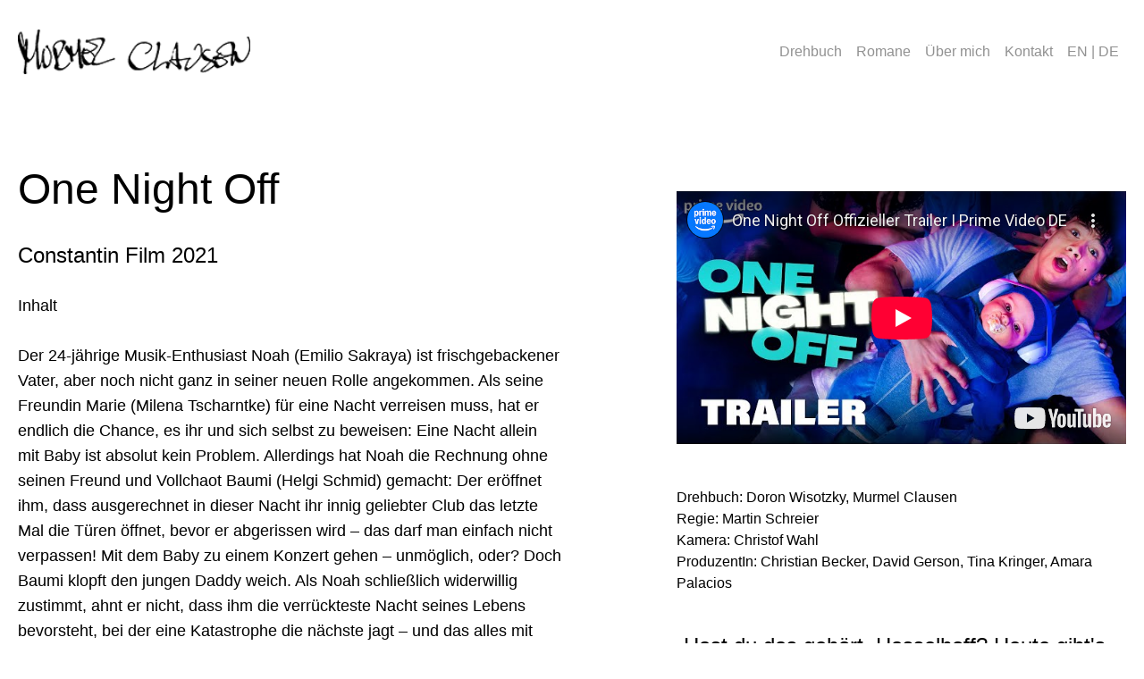

--- FILE ---
content_type: text/html
request_url: https://murmelclausen.de/ono/
body_size: 2690
content:
<!doctype html><html><head>  <meta charset="utf-8">  <meta name="keywords" content="">  <meta name="description" content="">  <meta name="viewport" content="width=device-width, initial-scale=1.0, viewport-fit=cover"><link rel="canonical" href="https://murmelclausen.de/ono/"><meta name="robots" content="index, follow"><meta name="twitter:card" content="summary"><meta name="twitter:title" content="Murmel Clausen"><meta name="twitter:description" content=""><meta property="og:type" content="website"><meta property="og:site_name" content="Murmel Clausen"><meta property="og:title" content="Murmel Clausen"><meta property="og:description" content=""><meta property="og:url" content="https://murmelclausen.de/ono/">   <link rel="shortcut icon" type="image/png" href="../favicon.png">  <link rel="stylesheet" type="text/css" href="../all.css?3506">  <title>Murrmel Clausen - One Night OIff</title>  <!-- Analytics --> <!-- Analytics END -->  </head><body data-clean-url="true"><!-- Preloader --><div id="page-loading-blocs-notifaction" class="page-preloader"></div><!-- Preloader END --><!-- Main container --><div class="page-container">  <!-- bloc-0 --><div class="bloc l-bloc " id="bloc-0"><div class="container bloc-sm"><div class="row"><div class="col"><nav class="navbar navbar-light row navbar-expand-md" role="navigation"><div class="container-fluid "><a class="navbar-brand img-protected" href="../"><picture><source type="image/webp" srcset="../img/MURMEL.webp"><img src="../img/MURMEL.png" alt="logo" width="260" height="50"></picture></a><button id="nav-toggle" type="button" class="ui-navbar-toggler navbar-toggler border-0 p-0 ms-auto" aria-expanded="false" aria-label="Toggle navigation" data-bs-toggle="collapse" data-bs-target=".navbar-17796"><span class="navbar-toggler-icon"><svg height="32" viewBox="0 0 32 32" width="32"><path class="svg-menu-icon" d="m2 9h28m-28 7h28m-28 7h28"></path></svg></span></button><div class="collapse navbar-collapse navbar-35179 navbar-17796"><ul class="site-navigation nav navbar-nav ms-auto"><li class="nav-item"><a href="../drehbuch/" class="nav-link">Drehbuch</a></li><li class="nav-item"><a href="../romane/" class="nav-link">Romane</a></li><li class="nav-item"><a href="../about/" class="nav-link">Über mich</a></li><li class="nav-item"><a href="../kontakt/" class="nav-link">Kontakt</a></li><li class="nav-item"><a href="https://murmelclausen.de/en" class="nav-link a-btn">EN | DE</a></li></ul></div></div></nav></div></div></div></div><!-- bloc-0 END --><!-- about --><div class="bloc tc-3488 l-bloc" id="about"><div class="container bloc-md"><div class="row"><div class="text-md-start col-lg-6 text-sm-start text-start"><h1 class="mg-md">One Night Off</h1><h4 class="mb-4">Constantin Film 2021</h4><p class="mg-lg-md mg-lg">Inhalt<br><br>Der 24-jährige Musik-Enthusiast Noah (Emilio Sakraya) ist frischgebackener Vater, aber noch nicht ganz in seiner neuen Rolle angekommen. Als seine Freundin Marie (Milena Tscharntke) für eine Nacht verreisen muss, hat er endlich die Chance, es ihr und sich selbst zu beweisen: Eine Nacht allein mit Baby ist absolut kein Problem. Allerdings hat Noah die Rechnung ohne seinen Freund und Vollchaot Baumi (Helgi Schmid) gemacht: Der eröffnet ihm, dass ausgerechnet in dieser Nacht ihr innig geliebter Club das letzte Mal die Türen öffnet, bevor er abgerissen wird – das darf man einfach nicht verpassen! Mit dem Baby zu einem Konzert gehen – unmöglich, oder? Doch Baumi klopft den jungen Daddy weich. Als Noah schließlich widerwillig zustimmt, ahnt er nicht, dass ihm die verrückteste Nacht seines Lebens bevorsteht, bei der eine Katastrophe die nächste jagt – und das alles mit Baby Ben an Bord und seiner argwöhnischen Schwägerin Sarah (Carol Schuler) auf den Fersen …<br></p></div><div class="text-md-start offset-lg-1 col-lg-5 text-start"><div class="ratio ratio-16x9 mb-lg-5 mt-lg-5"><iframe class="embed-responsive-item" src="https://www.youtube-nocookie.com/embed/szQ8jSHLPHo?controls=0" frameborder="0" allow="accelerometer; autoplay; clipboard-write; encrypted-media; gyroscope; picture-in-picture; web-share" allowfullscreen=""></iframe></div><h6 class="text-end mg-lg float-lg-none text-lg-start">Drehbuch: Doron Wisotzky, Murmel Clausen<br>Regie: Martin Schreier<br>Kamera:&nbsp;Christof Wahl<br>ProduzentIn: Christian Becker,&nbsp;David Gerson,&nbsp;Tina Kringer,&nbsp;Amara Palacios</h6><h4 class="mg-lg">„Hast du das gehört, Hasselhoff? Heute gibt's Milch!"</h4></div></div></div></div><!-- about END --><!-- ScrollToTop Button --><button aria-label="Scroll to top button" class="bloc-button btn btn-d scrollToTop" onclick="scrollToTarget('1',this)"><svg xmlns="http://www.w3.org/2000/svg" width="22" height="22" viewBox="0 0 32 32"><path class="scroll-to-top-btn-icon" d="M30,22.656l-14-13-14,13"/></svg></button><!-- ScrollToTop Button END--><!-- bloc-32 --><div class="bloc l-bloc" id="bloc-32"><div class="container bloc-lg"><div class="row row-style"><div class="col-md-3 col-sm-6 text-lg-center col-lg-12"><div><div class="social-link-bric text-center text-sm-start text-lg-center"><a href="https://www.facebook.com/%murmel%" class="facebook-link" target="_blank"><svg xmlns="http://www.w3.org/2000/svg" width="24" height="24" fill="#000000" viewBox="0 0 24 24" style="margin-left: 6px; margin-right: 6px;"><path d="M9 8h-3v4h3v12h5v-12h3.642l.358-4h-4v-1.667c0-.955.192-1.333 1.115-1.333h2.885v-5h-3.808c-3.596 0-5.192 1.583-5.192 4.615v3.385z"></path></svg></a><a href="https://www.instagram.com/murmelclausen" class="instagram-link" target="_blank"><svg xmlns="http://www.w3.org/2000/svg" width="24" height="24" fill="#000000" viewBox="0 0 24 24" style="margin-left: 6px; margin-right: 6px;"><path d="M12 2.163c3.204 0 3.584.012 4.85.07 3.252.148 4.771 1.691 4.919 4.919.058 1.265.069 1.645.069 4.849 0 3.205-.012 3.584-.069 4.849-.149 3.225-1.664 4.771-4.919 4.919-1.266.058-1.644.07-4.85.07-3.204 0-3.584-.012-4.849-.07-3.26-.149-4.771-1.699-4.919-4.92-.058-1.265-.07-1.644-.07-4.849 0-3.204.013-3.583.07-4.849.149-3.227 1.664-4.771 4.919-4.919 1.266-.057 1.645-.069 4.849-.069zm0-2.163c-3.259 0-3.667.014-4.947.072-4.358.2-6.78 2.618-6.98 6.98-.059 1.281-.073 1.689-.073 4.948 0 3.259.014 3.668.072 4.948.2 4.358 2.618 6.78 6.98 6.98 1.281.058 1.689.072 4.948.072 3.259 0 3.668-.014 4.948-.072 4.354-.2 6.782-2.618 6.979-6.98.059-1.28.073-1.689.073-4.948 0-3.259-.014-3.667-.072-4.947-.196-4.354-2.617-6.78-6.979-6.98-1.281-.059-1.69-.073-4.949-.073zm0 5.838c-3.403 0-6.162 2.759-6.162 6.162s2.759 6.163 6.162 6.163 6.162-2.759 6.162-6.163c0-3.403-2.759-6.162-6.162-6.162zm0 10.162c-2.209 0-4-1.79-4-4 0-2.209 1.791-4 4-4s4 1.791 4 4c0 2.21-1.791 4-4 4zm6.406-11.845c-.796 0-1.441.645-1.441 1.44s.645 1.44 1.441 1.44c.795 0 1.439-.645 1.439-1.44s-.644-1.44-1.439-1.44z"></path></svg></a></div></div></div></div></div></div><!-- bloc-32 END --></div><!-- Main container END -->  <!-- Additional JS --><script src="../js/all.js?5962"></script><!-- Additional JS END --></body></html>

--- FILE ---
content_type: text/html; charset=utf-8
request_url: https://www.youtube-nocookie.com/embed/szQ8jSHLPHo?controls=0
body_size: 45747
content:
<!DOCTYPE html><html lang="en" dir="ltr" data-cast-api-enabled="true"><head><meta name="viewport" content="width=device-width, initial-scale=1"><script nonce="z0ITfp1TO9HCVEu9i4pmqg">if ('undefined' == typeof Symbol || 'undefined' == typeof Symbol.iterator) {delete Array.prototype.entries;}</script><style name="www-roboto" nonce="uw5SF8khwNGgZ5iC0pJA_w">@font-face{font-family:'Roboto';font-style:normal;font-weight:400;font-stretch:100%;src:url(//fonts.gstatic.com/s/roboto/v48/KFO7CnqEu92Fr1ME7kSn66aGLdTylUAMa3GUBHMdazTgWw.woff2)format('woff2');unicode-range:U+0460-052F,U+1C80-1C8A,U+20B4,U+2DE0-2DFF,U+A640-A69F,U+FE2E-FE2F;}@font-face{font-family:'Roboto';font-style:normal;font-weight:400;font-stretch:100%;src:url(//fonts.gstatic.com/s/roboto/v48/KFO7CnqEu92Fr1ME7kSn66aGLdTylUAMa3iUBHMdazTgWw.woff2)format('woff2');unicode-range:U+0301,U+0400-045F,U+0490-0491,U+04B0-04B1,U+2116;}@font-face{font-family:'Roboto';font-style:normal;font-weight:400;font-stretch:100%;src:url(//fonts.gstatic.com/s/roboto/v48/KFO7CnqEu92Fr1ME7kSn66aGLdTylUAMa3CUBHMdazTgWw.woff2)format('woff2');unicode-range:U+1F00-1FFF;}@font-face{font-family:'Roboto';font-style:normal;font-weight:400;font-stretch:100%;src:url(//fonts.gstatic.com/s/roboto/v48/KFO7CnqEu92Fr1ME7kSn66aGLdTylUAMa3-UBHMdazTgWw.woff2)format('woff2');unicode-range:U+0370-0377,U+037A-037F,U+0384-038A,U+038C,U+038E-03A1,U+03A3-03FF;}@font-face{font-family:'Roboto';font-style:normal;font-weight:400;font-stretch:100%;src:url(//fonts.gstatic.com/s/roboto/v48/KFO7CnqEu92Fr1ME7kSn66aGLdTylUAMawCUBHMdazTgWw.woff2)format('woff2');unicode-range:U+0302-0303,U+0305,U+0307-0308,U+0310,U+0312,U+0315,U+031A,U+0326-0327,U+032C,U+032F-0330,U+0332-0333,U+0338,U+033A,U+0346,U+034D,U+0391-03A1,U+03A3-03A9,U+03B1-03C9,U+03D1,U+03D5-03D6,U+03F0-03F1,U+03F4-03F5,U+2016-2017,U+2034-2038,U+203C,U+2040,U+2043,U+2047,U+2050,U+2057,U+205F,U+2070-2071,U+2074-208E,U+2090-209C,U+20D0-20DC,U+20E1,U+20E5-20EF,U+2100-2112,U+2114-2115,U+2117-2121,U+2123-214F,U+2190,U+2192,U+2194-21AE,U+21B0-21E5,U+21F1-21F2,U+21F4-2211,U+2213-2214,U+2216-22FF,U+2308-230B,U+2310,U+2319,U+231C-2321,U+2336-237A,U+237C,U+2395,U+239B-23B7,U+23D0,U+23DC-23E1,U+2474-2475,U+25AF,U+25B3,U+25B7,U+25BD,U+25C1,U+25CA,U+25CC,U+25FB,U+266D-266F,U+27C0-27FF,U+2900-2AFF,U+2B0E-2B11,U+2B30-2B4C,U+2BFE,U+3030,U+FF5B,U+FF5D,U+1D400-1D7FF,U+1EE00-1EEFF;}@font-face{font-family:'Roboto';font-style:normal;font-weight:400;font-stretch:100%;src:url(//fonts.gstatic.com/s/roboto/v48/KFO7CnqEu92Fr1ME7kSn66aGLdTylUAMaxKUBHMdazTgWw.woff2)format('woff2');unicode-range:U+0001-000C,U+000E-001F,U+007F-009F,U+20DD-20E0,U+20E2-20E4,U+2150-218F,U+2190,U+2192,U+2194-2199,U+21AF,U+21E6-21F0,U+21F3,U+2218-2219,U+2299,U+22C4-22C6,U+2300-243F,U+2440-244A,U+2460-24FF,U+25A0-27BF,U+2800-28FF,U+2921-2922,U+2981,U+29BF,U+29EB,U+2B00-2BFF,U+4DC0-4DFF,U+FFF9-FFFB,U+10140-1018E,U+10190-1019C,U+101A0,U+101D0-101FD,U+102E0-102FB,U+10E60-10E7E,U+1D2C0-1D2D3,U+1D2E0-1D37F,U+1F000-1F0FF,U+1F100-1F1AD,U+1F1E6-1F1FF,U+1F30D-1F30F,U+1F315,U+1F31C,U+1F31E,U+1F320-1F32C,U+1F336,U+1F378,U+1F37D,U+1F382,U+1F393-1F39F,U+1F3A7-1F3A8,U+1F3AC-1F3AF,U+1F3C2,U+1F3C4-1F3C6,U+1F3CA-1F3CE,U+1F3D4-1F3E0,U+1F3ED,U+1F3F1-1F3F3,U+1F3F5-1F3F7,U+1F408,U+1F415,U+1F41F,U+1F426,U+1F43F,U+1F441-1F442,U+1F444,U+1F446-1F449,U+1F44C-1F44E,U+1F453,U+1F46A,U+1F47D,U+1F4A3,U+1F4B0,U+1F4B3,U+1F4B9,U+1F4BB,U+1F4BF,U+1F4C8-1F4CB,U+1F4D6,U+1F4DA,U+1F4DF,U+1F4E3-1F4E6,U+1F4EA-1F4ED,U+1F4F7,U+1F4F9-1F4FB,U+1F4FD-1F4FE,U+1F503,U+1F507-1F50B,U+1F50D,U+1F512-1F513,U+1F53E-1F54A,U+1F54F-1F5FA,U+1F610,U+1F650-1F67F,U+1F687,U+1F68D,U+1F691,U+1F694,U+1F698,U+1F6AD,U+1F6B2,U+1F6B9-1F6BA,U+1F6BC,U+1F6C6-1F6CF,U+1F6D3-1F6D7,U+1F6E0-1F6EA,U+1F6F0-1F6F3,U+1F6F7-1F6FC,U+1F700-1F7FF,U+1F800-1F80B,U+1F810-1F847,U+1F850-1F859,U+1F860-1F887,U+1F890-1F8AD,U+1F8B0-1F8BB,U+1F8C0-1F8C1,U+1F900-1F90B,U+1F93B,U+1F946,U+1F984,U+1F996,U+1F9E9,U+1FA00-1FA6F,U+1FA70-1FA7C,U+1FA80-1FA89,U+1FA8F-1FAC6,U+1FACE-1FADC,U+1FADF-1FAE9,U+1FAF0-1FAF8,U+1FB00-1FBFF;}@font-face{font-family:'Roboto';font-style:normal;font-weight:400;font-stretch:100%;src:url(//fonts.gstatic.com/s/roboto/v48/KFO7CnqEu92Fr1ME7kSn66aGLdTylUAMa3OUBHMdazTgWw.woff2)format('woff2');unicode-range:U+0102-0103,U+0110-0111,U+0128-0129,U+0168-0169,U+01A0-01A1,U+01AF-01B0,U+0300-0301,U+0303-0304,U+0308-0309,U+0323,U+0329,U+1EA0-1EF9,U+20AB;}@font-face{font-family:'Roboto';font-style:normal;font-weight:400;font-stretch:100%;src:url(//fonts.gstatic.com/s/roboto/v48/KFO7CnqEu92Fr1ME7kSn66aGLdTylUAMa3KUBHMdazTgWw.woff2)format('woff2');unicode-range:U+0100-02BA,U+02BD-02C5,U+02C7-02CC,U+02CE-02D7,U+02DD-02FF,U+0304,U+0308,U+0329,U+1D00-1DBF,U+1E00-1E9F,U+1EF2-1EFF,U+2020,U+20A0-20AB,U+20AD-20C0,U+2113,U+2C60-2C7F,U+A720-A7FF;}@font-face{font-family:'Roboto';font-style:normal;font-weight:400;font-stretch:100%;src:url(//fonts.gstatic.com/s/roboto/v48/KFO7CnqEu92Fr1ME7kSn66aGLdTylUAMa3yUBHMdazQ.woff2)format('woff2');unicode-range:U+0000-00FF,U+0131,U+0152-0153,U+02BB-02BC,U+02C6,U+02DA,U+02DC,U+0304,U+0308,U+0329,U+2000-206F,U+20AC,U+2122,U+2191,U+2193,U+2212,U+2215,U+FEFF,U+FFFD;}@font-face{font-family:'Roboto';font-style:normal;font-weight:500;font-stretch:100%;src:url(//fonts.gstatic.com/s/roboto/v48/KFO7CnqEu92Fr1ME7kSn66aGLdTylUAMa3GUBHMdazTgWw.woff2)format('woff2');unicode-range:U+0460-052F,U+1C80-1C8A,U+20B4,U+2DE0-2DFF,U+A640-A69F,U+FE2E-FE2F;}@font-face{font-family:'Roboto';font-style:normal;font-weight:500;font-stretch:100%;src:url(//fonts.gstatic.com/s/roboto/v48/KFO7CnqEu92Fr1ME7kSn66aGLdTylUAMa3iUBHMdazTgWw.woff2)format('woff2');unicode-range:U+0301,U+0400-045F,U+0490-0491,U+04B0-04B1,U+2116;}@font-face{font-family:'Roboto';font-style:normal;font-weight:500;font-stretch:100%;src:url(//fonts.gstatic.com/s/roboto/v48/KFO7CnqEu92Fr1ME7kSn66aGLdTylUAMa3CUBHMdazTgWw.woff2)format('woff2');unicode-range:U+1F00-1FFF;}@font-face{font-family:'Roboto';font-style:normal;font-weight:500;font-stretch:100%;src:url(//fonts.gstatic.com/s/roboto/v48/KFO7CnqEu92Fr1ME7kSn66aGLdTylUAMa3-UBHMdazTgWw.woff2)format('woff2');unicode-range:U+0370-0377,U+037A-037F,U+0384-038A,U+038C,U+038E-03A1,U+03A3-03FF;}@font-face{font-family:'Roboto';font-style:normal;font-weight:500;font-stretch:100%;src:url(//fonts.gstatic.com/s/roboto/v48/KFO7CnqEu92Fr1ME7kSn66aGLdTylUAMawCUBHMdazTgWw.woff2)format('woff2');unicode-range:U+0302-0303,U+0305,U+0307-0308,U+0310,U+0312,U+0315,U+031A,U+0326-0327,U+032C,U+032F-0330,U+0332-0333,U+0338,U+033A,U+0346,U+034D,U+0391-03A1,U+03A3-03A9,U+03B1-03C9,U+03D1,U+03D5-03D6,U+03F0-03F1,U+03F4-03F5,U+2016-2017,U+2034-2038,U+203C,U+2040,U+2043,U+2047,U+2050,U+2057,U+205F,U+2070-2071,U+2074-208E,U+2090-209C,U+20D0-20DC,U+20E1,U+20E5-20EF,U+2100-2112,U+2114-2115,U+2117-2121,U+2123-214F,U+2190,U+2192,U+2194-21AE,U+21B0-21E5,U+21F1-21F2,U+21F4-2211,U+2213-2214,U+2216-22FF,U+2308-230B,U+2310,U+2319,U+231C-2321,U+2336-237A,U+237C,U+2395,U+239B-23B7,U+23D0,U+23DC-23E1,U+2474-2475,U+25AF,U+25B3,U+25B7,U+25BD,U+25C1,U+25CA,U+25CC,U+25FB,U+266D-266F,U+27C0-27FF,U+2900-2AFF,U+2B0E-2B11,U+2B30-2B4C,U+2BFE,U+3030,U+FF5B,U+FF5D,U+1D400-1D7FF,U+1EE00-1EEFF;}@font-face{font-family:'Roboto';font-style:normal;font-weight:500;font-stretch:100%;src:url(//fonts.gstatic.com/s/roboto/v48/KFO7CnqEu92Fr1ME7kSn66aGLdTylUAMaxKUBHMdazTgWw.woff2)format('woff2');unicode-range:U+0001-000C,U+000E-001F,U+007F-009F,U+20DD-20E0,U+20E2-20E4,U+2150-218F,U+2190,U+2192,U+2194-2199,U+21AF,U+21E6-21F0,U+21F3,U+2218-2219,U+2299,U+22C4-22C6,U+2300-243F,U+2440-244A,U+2460-24FF,U+25A0-27BF,U+2800-28FF,U+2921-2922,U+2981,U+29BF,U+29EB,U+2B00-2BFF,U+4DC0-4DFF,U+FFF9-FFFB,U+10140-1018E,U+10190-1019C,U+101A0,U+101D0-101FD,U+102E0-102FB,U+10E60-10E7E,U+1D2C0-1D2D3,U+1D2E0-1D37F,U+1F000-1F0FF,U+1F100-1F1AD,U+1F1E6-1F1FF,U+1F30D-1F30F,U+1F315,U+1F31C,U+1F31E,U+1F320-1F32C,U+1F336,U+1F378,U+1F37D,U+1F382,U+1F393-1F39F,U+1F3A7-1F3A8,U+1F3AC-1F3AF,U+1F3C2,U+1F3C4-1F3C6,U+1F3CA-1F3CE,U+1F3D4-1F3E0,U+1F3ED,U+1F3F1-1F3F3,U+1F3F5-1F3F7,U+1F408,U+1F415,U+1F41F,U+1F426,U+1F43F,U+1F441-1F442,U+1F444,U+1F446-1F449,U+1F44C-1F44E,U+1F453,U+1F46A,U+1F47D,U+1F4A3,U+1F4B0,U+1F4B3,U+1F4B9,U+1F4BB,U+1F4BF,U+1F4C8-1F4CB,U+1F4D6,U+1F4DA,U+1F4DF,U+1F4E3-1F4E6,U+1F4EA-1F4ED,U+1F4F7,U+1F4F9-1F4FB,U+1F4FD-1F4FE,U+1F503,U+1F507-1F50B,U+1F50D,U+1F512-1F513,U+1F53E-1F54A,U+1F54F-1F5FA,U+1F610,U+1F650-1F67F,U+1F687,U+1F68D,U+1F691,U+1F694,U+1F698,U+1F6AD,U+1F6B2,U+1F6B9-1F6BA,U+1F6BC,U+1F6C6-1F6CF,U+1F6D3-1F6D7,U+1F6E0-1F6EA,U+1F6F0-1F6F3,U+1F6F7-1F6FC,U+1F700-1F7FF,U+1F800-1F80B,U+1F810-1F847,U+1F850-1F859,U+1F860-1F887,U+1F890-1F8AD,U+1F8B0-1F8BB,U+1F8C0-1F8C1,U+1F900-1F90B,U+1F93B,U+1F946,U+1F984,U+1F996,U+1F9E9,U+1FA00-1FA6F,U+1FA70-1FA7C,U+1FA80-1FA89,U+1FA8F-1FAC6,U+1FACE-1FADC,U+1FADF-1FAE9,U+1FAF0-1FAF8,U+1FB00-1FBFF;}@font-face{font-family:'Roboto';font-style:normal;font-weight:500;font-stretch:100%;src:url(//fonts.gstatic.com/s/roboto/v48/KFO7CnqEu92Fr1ME7kSn66aGLdTylUAMa3OUBHMdazTgWw.woff2)format('woff2');unicode-range:U+0102-0103,U+0110-0111,U+0128-0129,U+0168-0169,U+01A0-01A1,U+01AF-01B0,U+0300-0301,U+0303-0304,U+0308-0309,U+0323,U+0329,U+1EA0-1EF9,U+20AB;}@font-face{font-family:'Roboto';font-style:normal;font-weight:500;font-stretch:100%;src:url(//fonts.gstatic.com/s/roboto/v48/KFO7CnqEu92Fr1ME7kSn66aGLdTylUAMa3KUBHMdazTgWw.woff2)format('woff2');unicode-range:U+0100-02BA,U+02BD-02C5,U+02C7-02CC,U+02CE-02D7,U+02DD-02FF,U+0304,U+0308,U+0329,U+1D00-1DBF,U+1E00-1E9F,U+1EF2-1EFF,U+2020,U+20A0-20AB,U+20AD-20C0,U+2113,U+2C60-2C7F,U+A720-A7FF;}@font-face{font-family:'Roboto';font-style:normal;font-weight:500;font-stretch:100%;src:url(//fonts.gstatic.com/s/roboto/v48/KFO7CnqEu92Fr1ME7kSn66aGLdTylUAMa3yUBHMdazQ.woff2)format('woff2');unicode-range:U+0000-00FF,U+0131,U+0152-0153,U+02BB-02BC,U+02C6,U+02DA,U+02DC,U+0304,U+0308,U+0329,U+2000-206F,U+20AC,U+2122,U+2191,U+2193,U+2212,U+2215,U+FEFF,U+FFFD;}</style><script name="www-roboto" nonce="z0ITfp1TO9HCVEu9i4pmqg">if (document.fonts && document.fonts.load) {document.fonts.load("400 10pt Roboto", "E"); document.fonts.load("500 10pt Roboto", "E");}</script><link rel="stylesheet" href="/s/player/c9168c90/www-player.css" name="www-player" nonce="uw5SF8khwNGgZ5iC0pJA_w"><style nonce="uw5SF8khwNGgZ5iC0pJA_w">html {overflow: hidden;}body {font: 12px Roboto, Arial, sans-serif; background-color: #000; color: #fff; height: 100%; width: 100%; overflow: hidden; position: absolute; margin: 0; padding: 0;}#player {width: 100%; height: 100%;}h1 {text-align: center; color: #fff;}h3 {margin-top: 6px; margin-bottom: 3px;}.player-unavailable {position: absolute; top: 0; left: 0; right: 0; bottom: 0; padding: 25px; font-size: 13px; background: url(/img/meh7.png) 50% 65% no-repeat;}.player-unavailable .message {text-align: left; margin: 0 -5px 15px; padding: 0 5px 14px; border-bottom: 1px solid #888; font-size: 19px; font-weight: normal;}.player-unavailable a {color: #167ac6; text-decoration: none;}</style><script nonce="z0ITfp1TO9HCVEu9i4pmqg">var ytcsi={gt:function(n){n=(n||"")+"data_";return ytcsi[n]||(ytcsi[n]={tick:{},info:{},gel:{preLoggedGelInfos:[]}})},now:window.performance&&window.performance.timing&&window.performance.now&&window.performance.timing.navigationStart?function(){return window.performance.timing.navigationStart+window.performance.now()}:function(){return(new Date).getTime()},tick:function(l,t,n){var ticks=ytcsi.gt(n).tick;var v=t||ytcsi.now();if(ticks[l]){ticks["_"+l]=ticks["_"+l]||[ticks[l]];ticks["_"+l].push(v)}ticks[l]=
v},info:function(k,v,n){ytcsi.gt(n).info[k]=v},infoGel:function(p,n){ytcsi.gt(n).gel.preLoggedGelInfos.push(p)},setStart:function(t,n){ytcsi.tick("_start",t,n)}};
(function(w,d){function isGecko(){if(!w.navigator)return false;try{if(w.navigator.userAgentData&&w.navigator.userAgentData.brands&&w.navigator.userAgentData.brands.length){var brands=w.navigator.userAgentData.brands;var i=0;for(;i<brands.length;i++)if(brands[i]&&brands[i].brand==="Firefox")return true;return false}}catch(e){setTimeout(function(){throw e;})}if(!w.navigator.userAgent)return false;var ua=w.navigator.userAgent;return ua.indexOf("Gecko")>0&&ua.toLowerCase().indexOf("webkit")<0&&ua.indexOf("Edge")<
0&&ua.indexOf("Trident")<0&&ua.indexOf("MSIE")<0}ytcsi.setStart(w.performance?w.performance.timing.responseStart:null);var isPrerender=(d.visibilityState||d.webkitVisibilityState)=="prerender";var vName=!d.visibilityState&&d.webkitVisibilityState?"webkitvisibilitychange":"visibilitychange";if(isPrerender){var startTick=function(){ytcsi.setStart();d.removeEventListener(vName,startTick)};d.addEventListener(vName,startTick,false)}if(d.addEventListener)d.addEventListener(vName,function(){ytcsi.tick("vc")},
false);if(isGecko()){var isHidden=(d.visibilityState||d.webkitVisibilityState)=="hidden";if(isHidden)ytcsi.tick("vc")}var slt=function(el,t){setTimeout(function(){var n=ytcsi.now();el.loadTime=n;if(el.slt)el.slt()},t)};w.__ytRIL=function(el){if(!el.getAttribute("data-thumb"))if(w.requestAnimationFrame)w.requestAnimationFrame(function(){slt(el,0)});else slt(el,16)}})(window,document);
</script><script nonce="z0ITfp1TO9HCVEu9i4pmqg">var ytcfg={d:function(){return window.yt&&yt.config_||ytcfg.data_||(ytcfg.data_={})},get:function(k,o){return k in ytcfg.d()?ytcfg.d()[k]:o},set:function(){var a=arguments;if(a.length>1)ytcfg.d()[a[0]]=a[1];else{var k;for(k in a[0])ytcfg.d()[k]=a[0][k]}}};
ytcfg.set({"CLIENT_CANARY_STATE":"none","DEVICE":"cbr\u003dChrome\u0026cbrand\u003dapple\u0026cbrver\u003d131.0.0.0\u0026ceng\u003dWebKit\u0026cengver\u003d537.36\u0026cos\u003dMacintosh\u0026cosver\u003d10_15_7\u0026cplatform\u003dDESKTOP","EVENT_ID":"gbV0adD7OfWmlssPpsy20AE","EXPERIMENT_FLAGS":{"ab_det_apm":true,"ab_det_el_h":true,"ab_det_em_inj":true,"ab_l_sig_st":true,"ab_l_sig_st_e":true,"action_companion_center_align_description":true,"allow_skip_networkless":true,"always_send_and_write":true,"att_web_record_metrics":true,"attmusi":true,"c3_enable_button_impression_logging":true,"c3_watch_page_component":true,"cancel_pending_navs":true,"clean_up_manual_attribution_header":true,"config_age_report_killswitch":true,"cow_optimize_idom_compat":true,"csi_on_gel":true,"delhi_mweb_colorful_sd":true,"delhi_mweb_colorful_sd_v2":true,"deprecate_pair_servlet_enabled":true,"desktop_sparkles_light_cta_button":true,"disable_cached_masthead_data":true,"disable_child_node_auto_formatted_strings":true,"disable_log_to_visitor_layer":true,"disable_pacf_logging_for_memory_limited_tv":true,"embeds_enable_eid_enforcement_for_youtube":true,"embeds_enable_info_panel_dismissal":true,"embeds_enable_pfp_always_unbranded":true,"embeds_muted_autoplay_sound_fix":true,"embeds_serve_es6_client":true,"embeds_web_nwl_disable_nocookie":true,"embeds_web_updated_shorts_definition_fix":true,"enable_active_view_display_ad_renderer_web_home":true,"enable_ad_disclosure_banner_a11y_fix":true,"enable_client_sli_logging":true,"enable_client_streamz_web":true,"enable_client_ve_spec":true,"enable_cloud_save_error_popup_after_retry":true,"enable_dai_sdf_h5_preroll":true,"enable_datasync_id_header_in_web_vss_pings":true,"enable_default_mono_cta_migration_web_client":true,"enable_docked_chat_messages":true,"enable_drop_shadow_experiment":true,"enable_entity_store_from_dependency_injection":true,"enable_inline_muted_playback_on_web_search":true,"enable_inline_muted_playback_on_web_search_for_vdc":true,"enable_inline_muted_playback_on_web_search_for_vdcb":true,"enable_is_mini_app_page_active_bugfix":true,"enable_logging_first_user_action_after_game_ready":true,"enable_ltc_param_fetch_from_innertube":true,"enable_masthead_mweb_padding_fix":true,"enable_menu_renderer_button_in_mweb_hclr":true,"enable_mini_app_command_handler_mweb_fix":true,"enable_mini_guide_downloads_item":true,"enable_mixed_direction_formatted_strings":true,"enable_mweb_new_caption_language_picker":true,"enable_names_handles_account_switcher":true,"enable_network_request_logging_on_game_events":true,"enable_new_paid_product_placement":true,"enable_open_in_new_tab_icon_for_short_dr_for_desktop_search":true,"enable_open_yt_content":true,"enable_origin_query_parameter_bugfix":true,"enable_pause_ads_on_ytv_html5":true,"enable_payments_purchase_manager":true,"enable_pdp_icon_prefetch":true,"enable_pl_r_si_fa":true,"enable_place_pivot_url":true,"enable_pv_screen_modern_text":true,"enable_removing_navbar_title_on_hashtag_page_mweb":true,"enable_rta_manager":true,"enable_sdf_companion_h5":true,"enable_sdf_dai_h5_midroll":true,"enable_sdf_h5_endemic_mid_post_roll":true,"enable_sdf_on_h5_unplugged_vod_midroll":true,"enable_sdf_shorts_player_bytes_h5":true,"enable_sending_unwrapped_game_audio_as_serialized_metadata":true,"enable_sfv_effect_pivot_url":true,"enable_shorts_new_carousel":true,"enable_skip_ad_guidance_prompt":true,"enable_skippable_ads_for_unplugged_ad_pod":true,"enable_smearing_expansion_dai":true,"enable_time_out_messages":true,"enable_timeline_view_modern_transcript_fe":true,"enable_video_display_compact_button_group_for_desktop_search":true,"enable_web_delhi_icons":true,"enable_web_home_top_landscape_image_layout_level_click":true,"enable_web_tiered_gel":true,"enable_window_constrained_buy_flow_dialog":true,"enable_wiz_queue_effect_and_on_init_initial_runs":true,"enable_ypc_spinners":true,"enable_yt_ata_iframe_authuser":true,"export_networkless_options":true,"export_player_version_to_ytconfig":true,"fill_single_video_with_notify_to_lasr":true,"fix_ad_miniplayer_controls_rendering":true,"fix_ads_tracking_for_swf_config_deprecation_mweb":true,"h5_companion_enable_adcpn_macro_substitution_for_click_pings":true,"h5_inplayer_enable_adcpn_macro_substitution_for_click_pings":true,"h5_reset_cache_and_filter_before_update_masthead":true,"hide_channel_creation_title_for_mweb":true,"high_ccv_client_side_caching_h5":true,"html5_log_trigger_events_with_debug_data":true,"html5_ssdai_enable_media_end_cue_range":true,"il_attach_cache_limit":true,"il_use_view_model_logging_context":true,"is_browser_support_for_webcam_streaming":true,"json_condensed_response":true,"kev_adb_pg":true,"kevlar_gel_error_routing":true,"kevlar_watch_cinematics":true,"live_chat_enable_controller_extraction":true,"live_chat_enable_rta_manager":true,"log_click_with_layer_from_element_in_command_handler":true,"mdx_enable_privacy_disclosure_ui":true,"mdx_load_cast_api_bootstrap_script":true,"medium_progress_bar_modification":true,"migrate_remaining_web_ad_badges_to_innertube":true,"mobile_account_menu_refresh":true,"mweb_account_linking_noapp":true,"mweb_after_render_to_scheduler":true,"mweb_allow_modern_search_suggest_behavior":true,"mweb_animated_actions":true,"mweb_app_upsell_button_direct_to_app":true,"mweb_c3_enable_adaptive_signals":true,"mweb_c3_library_page_enable_recent_shelf":true,"mweb_c3_remove_web_navigation_endpoint_data":true,"mweb_c3_use_canonical_from_player_response":true,"mweb_cinematic_watch":true,"mweb_command_handler":true,"mweb_delay_watch_initial_data":true,"mweb_disable_searchbar_scroll":true,"mweb_enable_browse_chunks":true,"mweb_enable_fine_scrubbing_for_recs":true,"mweb_enable_keto_batch_player_fullscreen":true,"mweb_enable_keto_batch_player_progress_bar":true,"mweb_enable_keto_batch_player_tooltips":true,"mweb_enable_lockup_view_model_for_ucp":true,"mweb_enable_mix_panel_title_metadata":true,"mweb_enable_more_drawer":true,"mweb_enable_optional_fullscreen_landscape_locking":true,"mweb_enable_overlay_touch_manager":true,"mweb_enable_premium_carve_out_fix":true,"mweb_enable_refresh_detection":true,"mweb_enable_search_imp":true,"mweb_enable_shorts_pivot_button":true,"mweb_enable_shorts_video_preload":true,"mweb_enable_skippables_on_jio_phone":true,"mweb_enable_two_line_title_on_shorts":true,"mweb_enable_varispeed_controller":true,"mweb_enable_watch_feed_infinite_scroll":true,"mweb_enable_wrapped_unplugged_pause_membership_dialog_renderer":true,"mweb_fix_monitor_visibility_after_render":true,"mweb_force_ios_fallback_to_native_control":true,"mweb_fp_auto_fullscreen":true,"mweb_fullscreen_controls":true,"mweb_fullscreen_controls_action_buttons":true,"mweb_fullscreen_watch_system":true,"mweb_home_reactive_shorts":true,"mweb_innertube_search_command":true,"mweb_lang_in_html":true,"mweb_like_button_synced_with_entities":true,"mweb_logo_use_home_page_ve":true,"mweb_native_control_in_faux_fullscreen_shared":true,"mweb_player_control_on_hover":true,"mweb_player_delhi_dtts":true,"mweb_player_settings_use_bottom_sheet":true,"mweb_player_show_previous_next_buttons_in_playlist":true,"mweb_player_skip_no_op_state_changes":true,"mweb_player_user_select_none":true,"mweb_playlist_engagement_panel":true,"mweb_progress_bar_seek_on_mouse_click":true,"mweb_pull_2_full":true,"mweb_pull_2_full_enable_touch_handlers":true,"mweb_schedule_warm_watch_response":true,"mweb_searchbox_legacy_navigation":true,"mweb_see_fewer_shorts":true,"mweb_shorts_comments_panel_id_change":true,"mweb_shorts_early_continuation":true,"mweb_show_ios_smart_banner":true,"mweb_show_sign_in_button_from_header":true,"mweb_use_server_url_on_startup":true,"mweb_watch_captions_enable_auto_translate":true,"mweb_watch_captions_set_default_size":true,"mweb_watch_stop_scheduler_on_player_response":true,"mweb_watchfeed_big_thumbnails":true,"mweb_yt_searchbox":true,"networkless_logging":true,"no_client_ve_attach_unless_shown":true,"pageid_as_header_web":true,"playback_settings_use_switch_menu":true,"player_controls_autonav_fix":true,"player_controls_skip_double_signal_update":true,"polymer_bad_build_labels":true,"polymer_verifiy_app_state":true,"qoe_send_and_write":true,"remove_chevron_from_ad_disclosure_banner_h5":true,"remove_masthead_channel_banner_on_refresh":true,"remove_slot_id_exited_trigger_for_dai_in_player_slot_expire":true,"replace_client_url_parsing_with_server_signal":true,"service_worker_enabled":true,"service_worker_push_enabled":true,"service_worker_push_home_page_prompt":true,"service_worker_push_watch_page_prompt":true,"shell_load_gcf":true,"shorten_initial_gel_batch_timeout":true,"should_use_yt_voice_endpoint_in_kaios":true,"smarter_ve_dedupping":true,"speedmaster_no_seek":true,"stop_handling_click_for_non_rendering_overlay_layout":true,"suppress_error_204_logging":true,"synced_panel_scrolling_controller":true,"use_event_time_ms_header":true,"use_fifo_for_networkless":true,"use_request_time_ms_header":true,"use_session_based_sampling":true,"use_thumbnail_overlay_time_status_renderer_for_live_badge":true,"vss_final_ping_send_and_write":true,"vss_playback_use_send_and_write":true,"web_adaptive_repeat_ase":true,"web_always_load_chat_support":true,"web_animated_like":true,"web_api_url":true,"web_attributed_string_deep_equal_bugfix":true,"web_autonav_allow_off_by_default":true,"web_button_vm_refactor_disabled":true,"web_c3_log_app_init_finish":true,"web_csi_action_sampling_enabled":true,"web_dedupe_ve_grafting":true,"web_disable_backdrop_filter":true,"web_enable_ab_rsp_cl":true,"web_enable_course_icon_update":true,"web_enable_error_204":true,"web_fix_segmented_like_dislike_undefined":true,"web_gcf_hashes_innertube":true,"web_gel_timeout_cap":true,"web_metadata_carousel_elref_bugfix":true,"web_parent_target_for_sheets":true,"web_persist_server_autonav_state_on_client":true,"web_playback_associated_log_ctt":true,"web_playback_associated_ve":true,"web_prefetch_preload_video":true,"web_progress_bar_draggable":true,"web_resizable_advertiser_banner_on_masthead_safari_fix":true,"web_shorts_just_watched_on_channel_and_pivot_study":true,"web_shorts_just_watched_overlay":true,"web_update_panel_visibility_logging_fix":true,"web_video_attribute_view_model_a11y_fix":true,"web_watch_controls_state_signals":true,"web_wiz_attributed_string":true,"webfe_mweb_watch_microdata":true,"webfe_watch_shorts_canonical_url_fix":true,"webpo_exit_on_net_err":true,"wiz_diff_overwritable":true,"wiz_stamper_new_context_api":true,"woffle_used_state_report":true,"wpo_gel_strz":true,"H5_async_logging_delay_ms":30000.0,"attention_logging_scroll_throttle":500.0,"autoplay_pause_by_lact_sampling_fraction":0.0,"cinematic_watch_effect_opacity":0.4,"log_window_onerror_fraction":0.1,"speedmaster_playback_rate":2.0,"tv_pacf_logging_sample_rate":0.01,"web_attention_logging_scroll_throttle":500.0,"web_load_prediction_threshold":0.1,"web_navigation_prediction_threshold":0.1,"web_pbj_log_warning_rate":0.0,"web_system_health_fraction":0.01,"ytidb_transaction_ended_event_rate_limit":0.02,"active_time_update_interval_ms":10000,"att_init_delay":500,"autoplay_pause_by_lact_sec":0,"botguard_async_snapshot_timeout_ms":3000,"check_navigator_accuracy_timeout_ms":0,"cinematic_watch_css_filter_blur_strength":40,"cinematic_watch_fade_out_duration":500,"close_webview_delay_ms":100,"cloud_save_game_data_rate_limit_ms":3000,"compression_disable_point":10,"custom_active_view_tos_timeout_ms":3600000,"embeds_widget_poll_interval_ms":0,"gel_min_batch_size":3,"gel_queue_timeout_max_ms":60000,"get_async_timeout_ms":60000,"hide_cta_for_home_web_video_ads_animate_in_time":2,"html5_byterate_soft_cap":0,"initial_gel_batch_timeout":2000,"max_body_size_to_compress":500000,"max_prefetch_window_sec_for_livestream_optimization":10,"min_prefetch_offset_sec_for_livestream_optimization":20,"mini_app_container_iframe_src_update_delay_ms":0,"multiple_preview_news_duration_time":11000,"mweb_c3_toast_duration_ms":5000,"mweb_deep_link_fallback_timeout_ms":10000,"mweb_delay_response_received_actions":100,"mweb_fp_dpad_rate_limit_ms":0,"mweb_fp_dpad_watch_title_clamp_lines":0,"mweb_history_manager_cache_size":100,"mweb_ios_fullscreen_playback_transition_delay_ms":500,"mweb_ios_fullscreen_system_pause_epilson_ms":0,"mweb_override_response_store_expiration_ms":0,"mweb_shorts_early_continuation_trigger_threshold":4,"mweb_w2w_max_age_seconds":0,"mweb_watch_captions_default_size":2,"neon_dark_launch_gradient_count":0,"network_polling_interval":30000,"play_click_interval_ms":30000,"play_ping_interval_ms":10000,"prefetch_comments_ms_after_video":0,"send_config_hash_timer":0,"service_worker_push_logged_out_prompt_watches":-1,"service_worker_push_prompt_cap":-1,"service_worker_push_prompt_delay_microseconds":3888000000000,"slow_compressions_before_abandon_count":4,"speedmaster_cancellation_movement_dp":10,"speedmaster_touch_activation_ms":500,"web_attention_logging_throttle":500,"web_foreground_heartbeat_interval_ms":28000,"web_gel_debounce_ms":10000,"web_logging_max_batch":100,"web_max_tracing_events":50,"web_tracing_session_replay":0,"wil_icon_max_concurrent_fetches":9999,"ytidb_remake_db_retries":3,"ytidb_reopen_db_retries":3,"WebClientReleaseProcessCritical__youtube_embeds_client_version_override":"","WebClientReleaseProcessCritical__youtube_embeds_web_client_version_override":"","WebClientReleaseProcessCritical__youtube_mweb_client_version_override":"","debug_forced_internalcountrycode":"","embeds_web_synth_ch_headers_banned_urls_regex":"","enable_web_media_service":"DISABLED","il_payload_scraping":"","live_chat_unicode_emoji_json_url":"https://www.gstatic.com/youtube/img/emojis/emojis-svg-9.json","mweb_deep_link_feature_tag_suffix":"11268432","mweb_enable_shorts_innertube_player_prefetch_trigger":"NONE","mweb_fp_dpad":"home,search,browse,channel,create_channel,experiments,settings,trending,oops,404,paid_memberships,sponsorship,premium,shorts","mweb_fp_dpad_linear_navigation":"","mweb_fp_dpad_linear_navigation_visitor":"","mweb_fp_dpad_visitor":"","mweb_preload_video_by_player_vars":"","place_pivot_triggering_container_alternate":"","place_pivot_triggering_counterfactual_container_alternate":"","service_worker_push_force_notification_prompt_tag":"1","service_worker_scope":"/","suggest_exp_str":"","web_client_version_override":"","kevlar_command_handler_command_banlist":[],"mini_app_ids_without_game_ready":["UgkxHHtsak1SC8mRGHMZewc4HzeAY3yhPPmJ","Ugkx7OgzFqE6z_5Mtf4YsotGfQNII1DF_RBm"],"web_op_signal_type_banlist":[],"web_tracing_enabled_spans":["event","command"]},"GAPI_HINT_PARAMS":"m;/_/scs/abc-static/_/js/k\u003dgapi.gapi.en.FZb77tO2YW4.O/d\u003d1/rs\u003dAHpOoo8lqavmo6ayfVxZovyDiP6g3TOVSQ/m\u003d__features__","GAPI_HOST":"https://apis.google.com","GAPI_LOCALE":"en_US","GL":"US","HL":"en","HTML_DIR":"ltr","HTML_LANG":"en","INNERTUBE_API_KEY":"AIzaSyAO_FJ2SlqU8Q4STEHLGCilw_Y9_11qcW8","INNERTUBE_API_VERSION":"v1","INNERTUBE_CLIENT_NAME":"WEB_EMBEDDED_PLAYER","INNERTUBE_CLIENT_VERSION":"1.20260122.10.00","INNERTUBE_CONTEXT":{"client":{"hl":"en","gl":"US","remoteHost":"18.222.156.110","deviceMake":"Apple","deviceModel":"","visitorData":"Cgtfck1VbElKZFpMVSiB69LLBjIKCgJVUxIEGgAgEQ%3D%3D","userAgent":"Mozilla/5.0 (Macintosh; Intel Mac OS X 10_15_7) AppleWebKit/537.36 (KHTML, like Gecko) Chrome/131.0.0.0 Safari/537.36; ClaudeBot/1.0; +claudebot@anthropic.com),gzip(gfe)","clientName":"WEB_EMBEDDED_PLAYER","clientVersion":"1.20260122.10.00","osName":"Macintosh","osVersion":"10_15_7","originalUrl":"https://www.youtube-nocookie.com/embed/szQ8jSHLPHo?controls\u003d0","platform":"DESKTOP","clientFormFactor":"UNKNOWN_FORM_FACTOR","configInfo":{"appInstallData":"[base64]"},"browserName":"Chrome","browserVersion":"131.0.0.0","acceptHeader":"text/html,application/xhtml+xml,application/xml;q\u003d0.9,image/webp,image/apng,*/*;q\u003d0.8,application/signed-exchange;v\u003db3;q\u003d0.9","deviceExperimentId":"ChxOelU1T0RnNU9EQXpPRFUwTVRVeE9EUTBOUT09EIHr0ssGGIHr0ssG","rolloutToken":"COTU16XU-9j76gEQqszYtJGkkgMYqszYtJGkkgM%3D"},"user":{"lockedSafetyMode":false},"request":{"useSsl":true},"clickTracking":{"clickTrackingParams":"IhMIkMDYtJGkkgMVdZNlAx0mpg0a"},"thirdParty":{"embeddedPlayerContext":{"embeddedPlayerEncryptedContext":"AD5ZzFQVoDfnshRT9cNrqKTBcVH9R3vLZ4a7LxWqlsiO-0G0Jwq9nZmOwqK5fCSSCuLSkqkX2S4m394DXTgRMmo2YmUJzCtuwZDLvkpfIvqkSq475yAINp-OMmGMKJ-5bOx3dnQxMA","ancestorOriginsSupported":false}}},"INNERTUBE_CONTEXT_CLIENT_NAME":56,"INNERTUBE_CONTEXT_CLIENT_VERSION":"1.20260122.10.00","INNERTUBE_CONTEXT_GL":"US","INNERTUBE_CONTEXT_HL":"en","LATEST_ECATCHER_SERVICE_TRACKING_PARAMS":{"client.name":"WEB_EMBEDDED_PLAYER","client.jsfeat":"2021"},"LOGGED_IN":false,"PAGE_BUILD_LABEL":"youtube.embeds.web_20260122_10_RC00","PAGE_CL":859848483,"SERVER_NAME":"WebFE","VISITOR_DATA":"Cgtfck1VbElKZFpMVSiB69LLBjIKCgJVUxIEGgAgEQ%3D%3D","WEB_PLAYER_CONTEXT_CONFIGS":{"WEB_PLAYER_CONTEXT_CONFIG_ID_EMBEDDED_PLAYER":{"rootElementId":"movie_player","jsUrl":"/s/player/c9168c90/player_ias.vflset/en_US/base.js","cssUrl":"/s/player/c9168c90/www-player.css","contextId":"WEB_PLAYER_CONTEXT_CONFIG_ID_EMBEDDED_PLAYER","eventLabel":"embedded","contentRegion":"US","hl":"en_US","hostLanguage":"en","innertubeApiKey":"AIzaSyAO_FJ2SlqU8Q4STEHLGCilw_Y9_11qcW8","innertubeApiVersion":"v1","innertubeContextClientVersion":"1.20260122.10.00","controlsType":0,"device":{"brand":"apple","model":"","browser":"Chrome","browserVersion":"131.0.0.0","os":"Macintosh","osVersion":"10_15_7","platform":"DESKTOP","interfaceName":"WEB_EMBEDDED_PLAYER","interfaceVersion":"1.20260122.10.00"},"serializedExperimentIds":"24004644,51010235,51063643,51098299,51204329,51222973,51340662,51349914,51353393,51366423,51389629,51404808,51404810,51489567,51490331,51500051,51505436,51526266,51530495,51534669,51560386,51565116,51566373,51578632,51583567,51583821,51585555,51586118,51605258,51605395,51609829,51611457,51615067,51619499,51620866,51621065,51622845,51631300,51632249,51637029,51638932,51647793,51648336,51656216,51672162,51681662,51683502,51684302,51684306,51691027,51691590,51693511,51693994,51696107,51696619,51697032,51700777,51705183,51711227,51712601,51713237,51714463,51719411,51719590,51719628,51724106,51726312,51729217,51732102,51735449,51738919,51742823,51742830,51742878,51744562,51747794,51754305","serializedExperimentFlags":"H5_async_logging_delay_ms\u003d30000.0\u0026PlayerWeb__h5_enable_advisory_rating_restrictions\u003dtrue\u0026a11y_h5_associate_survey_question\u003dtrue\u0026ab_det_apm\u003dtrue\u0026ab_det_el_h\u003dtrue\u0026ab_det_em_inj\u003dtrue\u0026ab_l_sig_st\u003dtrue\u0026ab_l_sig_st_e\u003dtrue\u0026action_companion_center_align_description\u003dtrue\u0026ad_pod_disable_companion_persist_ads_quality\u003dtrue\u0026add_stmp_logs_for_voice_boost\u003dtrue\u0026allow_autohide_on_paused_videos\u003dtrue\u0026allow_drm_override\u003dtrue\u0026allow_live_autoplay\u003dtrue\u0026allow_poltergust_autoplay\u003dtrue\u0026allow_skip_networkless\u003dtrue\u0026allow_vp9_1080p_mq_enc\u003dtrue\u0026always_cache_redirect_endpoint\u003dtrue\u0026always_send_and_write\u003dtrue\u0026annotation_module_vast_cards_load_logging_fraction\u003d0.0\u0026assign_drm_family_by_format\u003dtrue\u0026att_web_record_metrics\u003dtrue\u0026attention_logging_scroll_throttle\u003d500.0\u0026attmusi\u003dtrue\u0026autoplay_time\u003d10000\u0026autoplay_time_for_fullscreen\u003d-1\u0026autoplay_time_for_music_content\u003d-1\u0026bg_vm_reinit_threshold\u003d7200000\u0026blocked_packages_for_sps\u003d[]\u0026botguard_async_snapshot_timeout_ms\u003d3000\u0026captions_url_add_ei\u003dtrue\u0026check_navigator_accuracy_timeout_ms\u003d0\u0026clean_up_manual_attribution_header\u003dtrue\u0026compression_disable_point\u003d10\u0026cow_optimize_idom_compat\u003dtrue\u0026csi_on_gel\u003dtrue\u0026custom_active_view_tos_timeout_ms\u003d3600000\u0026dash_manifest_version\u003d5\u0026debug_bandaid_hostname\u003d\u0026debug_bandaid_port\u003d0\u0026debug_sherlog_username\u003d\u0026delhi_fast_follow_autonav_toggle\u003dtrue\u0026delhi_modern_player_default_thumbnail_percentage\u003d0.0\u0026delhi_modern_player_faster_autohide_delay_ms\u003d2000\u0026delhi_modern_player_pause_thumbnail_percentage\u003d0.6\u0026delhi_modern_web_player_blending_mode\u003d\u0026delhi_modern_web_player_disable_frosted_glass\u003dtrue\u0026delhi_modern_web_player_horizontal_volume_controls\u003dtrue\u0026delhi_modern_web_player_lhs_volume_controls\u003dtrue\u0026delhi_modern_web_player_responsive_compact_controls_threshold\u003d0\u0026deprecate_22\u003dtrue\u0026deprecate_delay_ping\u003dtrue\u0026deprecate_pair_servlet_enabled\u003dtrue\u0026desktop_sparkles_light_cta_button\u003dtrue\u0026disable_av1_setting\u003dtrue\u0026disable_branding_context\u003dtrue\u0026disable_cached_masthead_data\u003dtrue\u0026disable_channel_id_check_for_suspended_channels\u003dtrue\u0026disable_child_node_auto_formatted_strings\u003dtrue\u0026disable_lifa_for_supex_users\u003dtrue\u0026disable_log_to_visitor_layer\u003dtrue\u0026disable_mdx_connection_in_mdx_module_for_music_web\u003dtrue\u0026disable_pacf_logging_for_memory_limited_tv\u003dtrue\u0026disable_reduced_fullscreen_autoplay_countdown_for_minors\u003dtrue\u0026disable_reel_item_watch_format_filtering\u003dtrue\u0026disable_threegpp_progressive_formats\u003dtrue\u0026disable_touch_events_on_skip_button\u003dtrue\u0026edge_encryption_fill_primary_key_version\u003dtrue\u0026embeds_enable_info_panel_dismissal\u003dtrue\u0026embeds_enable_move_set_center_crop_to_public\u003dtrue\u0026embeds_enable_per_video_embed_config\u003dtrue\u0026embeds_enable_pfp_always_unbranded\u003dtrue\u0026embeds_web_lite_mode\u003d1\u0026embeds_web_nwl_disable_nocookie\u003dtrue\u0026embeds_web_synth_ch_headers_banned_urls_regex\u003d\u0026enable_aci_on_lr_feeds\u003dtrue\u0026enable_active_view_display_ad_renderer_web_home\u003dtrue\u0026enable_active_view_lr_shorts_video\u003dtrue\u0026enable_active_view_web_shorts_video\u003dtrue\u0026enable_ad_cpn_macro_substitution_for_click_pings\u003dtrue\u0026enable_ad_disclosure_banner_a11y_fix\u003dtrue\u0026enable_app_promo_endcap_eml_on_tablet\u003dtrue\u0026enable_batched_cross_device_pings_in_gel_fanout\u003dtrue\u0026enable_cast_for_web_unplugged\u003dtrue\u0026enable_cast_on_music_web\u003dtrue\u0026enable_cipher_for_manifest_urls\u003dtrue\u0026enable_cleanup_masthead_autoplay_hack_fix\u003dtrue\u0026enable_client_page_id_header_for_first_party_pings\u003dtrue\u0026enable_client_sli_logging\u003dtrue\u0026enable_client_ve_spec\u003dtrue\u0026enable_cta_banner_on_unplugged_lr\u003dtrue\u0026enable_custom_playhead_parsing\u003dtrue\u0026enable_dai_sdf_h5_preroll\u003dtrue\u0026enable_datasync_id_header_in_web_vss_pings\u003dtrue\u0026enable_default_mono_cta_migration_web_client\u003dtrue\u0026enable_dsa_ad_badge_for_action_endcap_on_android\u003dtrue\u0026enable_dsa_ad_badge_for_action_endcap_on_ios\u003dtrue\u0026enable_entity_store_from_dependency_injection\u003dtrue\u0026enable_error_corrections_infocard_web_client\u003dtrue\u0026enable_error_corrections_infocards_icon_web\u003dtrue\u0026enable_inline_muted_playback_on_web_search\u003dtrue\u0026enable_inline_muted_playback_on_web_search_for_vdc\u003dtrue\u0026enable_inline_muted_playback_on_web_search_for_vdcb\u003dtrue\u0026enable_kabuki_comments_on_shorts\u003ddisabled\u0026enable_ltc_param_fetch_from_innertube\u003dtrue\u0026enable_mixed_direction_formatted_strings\u003dtrue\u0026enable_modern_skip_button_on_web\u003dtrue\u0026enable_new_paid_product_placement\u003dtrue\u0026enable_open_in_new_tab_icon_for_short_dr_for_desktop_search\u003dtrue\u0026enable_out_of_stock_text_all_surfaces\u003dtrue\u0026enable_paid_content_overlay_bugfix\u003dtrue\u0026enable_pause_ads_on_ytv_html5\u003dtrue\u0026enable_pl_r_si_fa\u003dtrue\u0026enable_policy_based_hqa_filter_in_watch_server\u003dtrue\u0026enable_progres_commands_lr_feeds\u003dtrue\u0026enable_progress_commands_lr_shorts\u003dtrue\u0026enable_publishing_region_param_in_sus\u003dtrue\u0026enable_pv_screen_modern_text\u003dtrue\u0026enable_rpr_token_on_ltl_lookup\u003dtrue\u0026enable_sdf_companion_h5\u003dtrue\u0026enable_sdf_dai_h5_midroll\u003dtrue\u0026enable_sdf_h5_endemic_mid_post_roll\u003dtrue\u0026enable_sdf_on_h5_unplugged_vod_midroll\u003dtrue\u0026enable_sdf_shorts_player_bytes_h5\u003dtrue\u0026enable_server_driven_abr\u003dtrue\u0026enable_server_driven_abr_for_backgroundable\u003dtrue\u0026enable_server_driven_abr_url_generation\u003dtrue\u0026enable_server_driven_readahead\u003dtrue\u0026enable_skip_ad_guidance_prompt\u003dtrue\u0026enable_skip_to_next_messaging\u003dtrue\u0026enable_skippable_ads_for_unplugged_ad_pod\u003dtrue\u0026enable_smart_skip_player_controls_shown_on_web\u003dtrue\u0026enable_smart_skip_player_controls_shown_on_web_increased_triggering_sensitivity\u003dtrue\u0026enable_smart_skip_speedmaster_on_web\u003dtrue\u0026enable_smearing_expansion_dai\u003dtrue\u0026enable_split_screen_ad_baseline_experience_endemic_live_h5\u003dtrue\u0026enable_to_call_playready_backend_directly\u003dtrue\u0026enable_unified_action_endcap_on_web\u003dtrue\u0026enable_video_display_compact_button_group_for_desktop_search\u003dtrue\u0026enable_voice_boost_feature\u003dtrue\u0026enable_vp9_appletv5_on_server\u003dtrue\u0026enable_watch_server_rejected_formats_logging\u003dtrue\u0026enable_web_delhi_icons\u003dtrue\u0026enable_web_home_top_landscape_image_layout_level_click\u003dtrue\u0026enable_web_media_session_metadata_fix\u003dtrue\u0026enable_web_premium_varispeed_upsell\u003dtrue\u0026enable_web_tiered_gel\u003dtrue\u0026enable_wiz_queue_effect_and_on_init_initial_runs\u003dtrue\u0026enable_yt_ata_iframe_authuser\u003dtrue\u0026enable_ytv_csdai_vp9\u003dtrue\u0026export_networkless_options\u003dtrue\u0026export_player_version_to_ytconfig\u003dtrue\u0026fill_live_request_config_in_ustreamer_config\u003dtrue\u0026fill_single_video_with_notify_to_lasr\u003dtrue\u0026filter_vb_without_non_vb_equivalents\u003dtrue\u0026filter_vp9_for_live_dai\u003dtrue\u0026fix_ad_miniplayer_controls_rendering\u003dtrue\u0026fix_ads_tracking_for_swf_config_deprecation_mweb\u003dtrue\u0026fix_h5_toggle_button_a11y\u003dtrue\u0026fix_survey_color_contrast_on_destop\u003dtrue\u0026fix_toggle_button_role_for_ad_components\u003dtrue\u0026fresca_polling_delay_override\u003d0\u0026gab_return_sabr_ssdai_config\u003dtrue\u0026gel_min_batch_size\u003d3\u0026gel_queue_timeout_max_ms\u003d60000\u0026gvi_channel_client_screen\u003dtrue\u0026h5_companion_enable_adcpn_macro_substitution_for_click_pings\u003dtrue\u0026h5_enable_ad_mbs\u003dtrue\u0026h5_inplayer_enable_adcpn_macro_substitution_for_click_pings\u003dtrue\u0026h5_reset_cache_and_filter_before_update_masthead\u003dtrue\u0026heatseeker_decoration_threshold\u003d0.0\u0026hfr_dropped_framerate_fallback_threshold\u003d0\u0026hide_cta_for_home_web_video_ads_animate_in_time\u003d2\u0026high_ccv_client_side_caching_h5\u003dtrue\u0026hls_use_new_codecs_string_api\u003dtrue\u0026html5_ad_timeout_ms\u003d0\u0026html5_adaptation_step_count\u003d0\u0026html5_ads_preroll_lock_timeout_delay_ms\u003d15000\u0026html5_allow_multiview_tile_preload\u003dtrue\u0026html5_allow_preloading_with_idle_only_network_for_sabr\u003dtrue\u0026html5_allow_video_keyframe_without_audio\u003dtrue\u0026html5_apply_constraints_in_client_for_sabr\u003dtrue\u0026html5_apply_min_failures\u003dtrue\u0026html5_apply_start_time_within_ads_for_ssdai_transitions\u003dtrue\u0026html5_atr_disable_force_fallback\u003dtrue\u0026html5_att_playback_timeout_ms\u003d30000\u0026html5_attach_num_random_bytes_to_bandaid\u003d0\u0026html5_attach_po_token_to_bandaid\u003dtrue\u0026html5_autonav_cap_idle_secs\u003d0\u0026html5_autonav_quality_cap\u003d720\u0026html5_autoplay_default_quality_cap\u003d0\u0026html5_auxiliary_estimate_weight\u003d0.0\u0026html5_av1_ordinal_cap\u003d0\u0026html5_bandaid_attach_content_po_token\u003dtrue\u0026html5_block_pip_safari_delay\u003d0\u0026html5_bypass_contention_secs\u003d0.0\u0026html5_byterate_soft_cap\u003d0\u0026html5_check_for_idle_network_interval_ms\u003d1000\u0026html5_chipset_soft_cap\u003d8192\u0026html5_clamp_invalid_seek_to_min_seekable_time\u003dtrue\u0026html5_consume_all_buffered_bytes_one_poll\u003dtrue\u0026html5_continuous_goodput_probe_interval_ms\u003d0\u0026html5_d6de4_cloud_project_number\u003d868618676952\u0026html5_d6de4_defer_timeout_ms\u003d0\u0026html5_debug_data_log_probability\u003d0.0\u0026html5_decode_to_texture_cap\u003dtrue\u0026html5_default_ad_gain\u003d0.5\u0026html5_default_av1_threshold\u003d0\u0026html5_default_quality_cap\u003d0\u0026html5_defer_fetch_att_ms\u003d0\u0026html5_delayed_retry_count\u003d1\u0026html5_delayed_retry_delay_ms\u003d5000\u0026html5_deprecate_adaptive_formats_string\u003dtrue\u0026html5_deprecate_adservice\u003dtrue\u0026html5_deprecate_manifestful_fallback\u003dtrue\u0026html5_deprecate_video_tag_pool\u003dtrue\u0026html5_desktop_vr180_allow_panning\u003dtrue\u0026html5_df_downgrade_thresh\u003d0.6\u0026html5_disable_client_autonav_cap_for_onesie\u003dtrue\u0026html5_disable_loop_range_for_shorts_ads\u003dtrue\u0026html5_disable_move_pssh_to_moov\u003dtrue\u0026html5_disable_non_contiguous\u003dtrue\u0026html5_disable_peak_shave_for_onesie\u003dtrue\u0026html5_disable_ustreamer_constraint_for_sabr\u003dtrue\u0026html5_disable_web_safari_dai\u003dtrue\u0026html5_displayed_frame_rate_downgrade_threshold\u003d45\u0026html5_drm_byterate_soft_cap\u003d0\u0026html5_drm_check_all_key_error_states\u003dtrue\u0026html5_drm_cpi_license_key\u003dtrue\u0026html5_drm_live_byterate_soft_cap\u003d0\u0026html5_early_media_for_sharper_shorts\u003dtrue\u0026html5_enable_ac3\u003dtrue\u0026html5_enable_audio_track_stickiness\u003dtrue\u0026html5_enable_audio_track_stickiness_phase_two\u003dtrue\u0026html5_enable_caption_changes_for_mosaic\u003dtrue\u0026html5_enable_composite_embargo\u003dtrue\u0026html5_enable_d6de4\u003dtrue\u0026html5_enable_d6de4_cold_start_and_error\u003dtrue\u0026html5_enable_d6de4_idle_priority_job\u003dtrue\u0026html5_enable_drc\u003dtrue\u0026html5_enable_drc_toggle_api\u003dtrue\u0026html5_enable_eac3\u003dtrue\u0026html5_enable_embedded_player_visibility_signals\u003dtrue\u0026html5_enable_oduc\u003dtrue\u0026html5_enable_sabr_format_selection\u003dtrue\u0026html5_enable_sabr_from_watch_server\u003dtrue\u0026html5_enable_sabr_host_fallback\u003dtrue\u0026html5_enable_sabr_vod_streaming_xhr\u003dtrue\u0026html5_enable_server_driven_request_cancellation\u003dtrue\u0026html5_enable_sps_retry_backoff_metadata_requests\u003dtrue\u0026html5_enable_ssdai_transition_with_only_enter_cuerange\u003dtrue\u0026html5_enable_triggering_cuepoint_for_slot\u003dtrue\u0026html5_enable_tvos_dash\u003dtrue\u0026html5_enable_tvos_encrypted_vp9\u003dtrue\u0026html5_enable_widevine_for_alc\u003dtrue\u0026html5_enable_widevine_for_fast_linear\u003dtrue\u0026html5_encourage_array_coalescing\u003dtrue\u0026html5_fill_default_mosaic_audio_track_id\u003dtrue\u0026html5_fix_multi_audio_offline_playback\u003dtrue\u0026html5_fixed_media_duration_for_request\u003d0\u0026html5_force_sabr_from_watch_server_for_dfss\u003dtrue\u0026html5_forward_click_tracking_params_on_reload\u003dtrue\u0026html5_gapless_ad_autoplay_on_video_to_ad_only\u003dtrue\u0026html5_gapless_ended_transition_buffer_ms\u003d200\u0026html5_gapless_handoff_close_end_long_rebuffer_cfl\u003dtrue\u0026html5_gapless_handoff_close_end_long_rebuffer_delay_ms\u003d0\u0026html5_gapless_loop_seek_offset_in_milli\u003d0\u0026html5_gapless_slow_seek_cfl\u003dtrue\u0026html5_gapless_slow_seek_delay_ms\u003d0\u0026html5_gapless_slow_start_delay_ms\u003d0\u0026html5_generate_content_po_token\u003dtrue\u0026html5_generate_session_po_token\u003dtrue\u0026html5_gl_fps_threshold\u003d0\u0026html5_hard_cap_max_vertical_resolution_for_shorts\u003d0\u0026html5_hdcp_probing_stream_url\u003d\u0026html5_head_miss_secs\u003d0.0\u0026html5_hfr_quality_cap\u003d0\u0026html5_high_res_logging_percent\u003d1.0\u0026html5_hopeless_secs\u003d0\u0026html5_huli_ssdai_use_playback_state\u003dtrue\u0026html5_idle_rate_limit_ms\u003d0\u0026html5_ignore_sabrseek_during_adskip\u003dtrue\u0026html5_innertube_heartbeats_for_fairplay\u003dtrue\u0026html5_innertube_heartbeats_for_playready\u003dtrue\u0026html5_innertube_heartbeats_for_widevine\u003dtrue\u0026html5_jumbo_mobile_subsegment_readahead_target\u003d3.0\u0026html5_jumbo_ull_nonstreaming_mffa_ms\u003d4000\u0026html5_jumbo_ull_subsegment_readahead_target\u003d1.3\u0026html5_kabuki_drm_live_51_default_off\u003dtrue\u0026html5_license_constraint_delay\u003d5000\u0026html5_live_abr_head_miss_fraction\u003d0.0\u0026html5_live_abr_repredict_fraction\u003d0.0\u0026html5_live_chunk_readahead_proxima_override\u003d0\u0026html5_live_low_latency_bandwidth_window\u003d0.0\u0026html5_live_normal_latency_bandwidth_window\u003d0.0\u0026html5_live_quality_cap\u003d0\u0026html5_live_ultra_low_latency_bandwidth_window\u003d0.0\u0026html5_liveness_drift_chunk_override\u003d0\u0026html5_liveness_drift_proxima_override\u003d0\u0026html5_log_audio_abr\u003dtrue\u0026html5_log_experiment_id_from_player_response_to_ctmp\u003d\u0026html5_log_first_ssdai_requests_killswitch\u003dtrue\u0026html5_log_rebuffer_events\u003d5\u0026html5_log_trigger_events_with_debug_data\u003dtrue\u0026html5_log_vss_extra_lr_cparams_freq\u003d\u0026html5_long_rebuffer_jiggle_cmt_delay_ms\u003d0\u0026html5_long_rebuffer_threshold_ms\u003d30000\u0026html5_manifestless_unplugged\u003dtrue\u0026html5_manifestless_vp9_otf\u003dtrue\u0026html5_max_buffer_health_for_downgrade_prop\u003d0.0\u0026html5_max_buffer_health_for_downgrade_secs\u003d0.0\u0026html5_max_byterate\u003d0\u0026html5_max_discontinuity_rewrite_count\u003d0\u0026html5_max_drift_per_track_secs\u003d0.0\u0026html5_max_headm_for_streaming_xhr\u003d0\u0026html5_max_live_dvr_window_plus_margin_secs\u003d46800.0\u0026html5_max_quality_sel_upgrade\u003d0\u0026html5_max_redirect_response_length\u003d8192\u0026html5_max_selectable_quality_ordinal\u003d0\u0026html5_max_vertical_resolution\u003d0\u0026html5_maximum_readahead_seconds\u003d0.0\u0026html5_media_fullscreen\u003dtrue\u0026html5_media_time_weight_prop\u003d0.0\u0026html5_min_failures_to_delay_retry\u003d3\u0026html5_min_media_duration_for_append_prop\u003d0.0\u0026html5_min_media_duration_for_cabr_slice\u003d0.01\u0026html5_min_playback_advance_for_steady_state_secs\u003d0\u0026html5_min_quality_ordinal\u003d0\u0026html5_min_readbehind_cap_secs\u003d60\u0026html5_min_readbehind_secs\u003d0\u0026html5_min_seconds_between_format_selections\u003d0.0\u0026html5_min_selectable_quality_ordinal\u003d0\u0026html5_min_startup_buffered_media_duration_for_live_secs\u003d0.0\u0026html5_min_startup_buffered_media_duration_secs\u003d1.2\u0026html5_min_startup_duration_live_secs\u003d0.25\u0026html5_min_underrun_buffered_pre_steady_state_ms\u003d0\u0026html5_min_upgrade_health_secs\u003d0.0\u0026html5_minimum_readahead_seconds\u003d0.0\u0026html5_mock_content_binding_for_session_token\u003d\u0026html5_move_disable_airplay\u003dtrue\u0026html5_no_placeholder_rollbacks\u003dtrue\u0026html5_non_onesie_attach_po_token\u003dtrue\u0026html5_offline_download_timeout_retry_limit\u003d4\u0026html5_offline_failure_retry_limit\u003d2\u0026html5_offline_playback_position_sync\u003dtrue\u0026html5_offline_prevent_redownload_downloaded_video\u003dtrue\u0026html5_onesie_audio_only_playback\u003dtrue\u0026html5_onesie_check_timeout\u003dtrue\u0026html5_onesie_defer_content_loader_ms\u003d0\u0026html5_onesie_live_ttl_secs\u003d8\u0026html5_onesie_prewarm_interval_ms\u003d0\u0026html5_onesie_prewarm_max_lact_ms\u003d0\u0026html5_onesie_redirector_timeout_ms\u003d0\u0026html5_onesie_send_streamer_context\u003dtrue\u0026html5_onesie_use_signed_onesie_ustreamer_config\u003dtrue\u0026html5_override_micro_discontinuities_threshold_ms\u003d-1\u0026html5_paced_poll_min_health_ms\u003d0\u0026html5_paced_poll_ms\u003d0\u0026html5_pause_on_nonforeground_platform_errors\u003dtrue\u0026html5_peak_shave\u003dtrue\u0026html5_perf_cap_override_sticky\u003dtrue\u0026html5_performance_cap_floor\u003d360\u0026html5_perserve_av1_perf_cap\u003dtrue\u0026html5_picture_in_picture_logging_onresize_ratio\u003d0.0\u0026html5_platform_max_buffer_health_oversend_duration_secs\u003d0.0\u0026html5_platform_minimum_readahead_seconds\u003d0.0\u0026html5_platform_whitelisted_for_frame_accurate_seeks\u003dtrue\u0026html5_player_att_initial_delay_ms\u003d3000\u0026html5_player_att_retry_delay_ms\u003d1500\u0026html5_player_autonav_logging\u003dtrue\u0026html5_player_dynamic_bottom_gradient\u003dtrue\u0026html5_player_min_build_cl\u003d-1\u0026html5_player_preload_ad_fix\u003dtrue\u0026html5_post_interrupt_readahead\u003d20\u0026html5_prefer_language_over_codec\u003dtrue\u0026html5_prefer_server_bwe3\u003dtrue\u0026html5_preload_before_initial_seek_with_sabr\u003dtrue\u0026html5_preload_wait_time_secs\u003d0.0\u0026html5_probe_primary_delay_base_ms\u003d0\u0026html5_process_all_encrypted_events\u003dtrue\u0026html5_publish_all_cuepoints\u003dtrue\u0026html5_qoe_proto_mock_length\u003d0\u0026html5_query_sw_secure_crypto_for_android\u003dtrue\u0026html5_random_playback_cap\u003d0\u0026html5_record_is_offline_on_playback_attempt_start\u003dtrue\u0026html5_record_ump_timing\u003dtrue\u0026html5_reload_by_kabuki_app\u003dtrue\u0026html5_remove_command_triggered_companions\u003dtrue\u0026html5_remove_not_servable_check_killswitch\u003dtrue\u0026html5_report_fatal_drm_restricted_error_killswitch\u003dtrue\u0026html5_report_slow_ads_as_error\u003dtrue\u0026html5_repredict_interval_ms\u003d0\u0026html5_request_only_hdr_or_sdr_keys\u003dtrue\u0026html5_request_size_max_kb\u003d0\u0026html5_request_size_min_kb\u003d0\u0026html5_reseek_after_time_jump_cfl\u003dtrue\u0026html5_reseek_after_time_jump_delay_ms\u003d0\u0026html5_reset_backoff_on_user_seek\u003dtrue\u0026html5_resource_bad_status_delay_scaling\u003d1.5\u0026html5_restrict_streaming_xhr_on_sqless_requests\u003dtrue\u0026html5_retry_downloads_for_expiration\u003dtrue\u0026html5_retry_on_drm_key_error\u003dtrue\u0026html5_retry_on_drm_unavailable\u003dtrue\u0026html5_retry_quota_exceeded_via_seek\u003dtrue\u0026html5_return_playback_if_already_preloaded\u003dtrue\u0026html5_sabr_enable_server_xtag_selection\u003dtrue\u0026html5_sabr_fetch_on_idle_network_preloaded_players\u003dtrue\u0026html5_sabr_force_max_network_interruption_duration_ms\u003d0\u0026html5_sabr_ignore_skipad_before_completion\u003dtrue\u0026html5_sabr_live_timing\u003dtrue\u0026html5_sabr_log_server_xtag_selection_onesie_mismatch\u003dtrue\u0026html5_sabr_min_media_bytes_factor_to_append_for_stream\u003d0.0\u0026html5_sabr_non_streaming_xhr_soft_cap\u003d0\u0026html5_sabr_non_streaming_xhr_vod_request_cancellation_timeout_ms\u003d0\u0026html5_sabr_report_partial_segment_estimated_duration\u003dtrue\u0026html5_sabr_report_request_cancellation_info\u003dtrue\u0026html5_sabr_request_limit_per_period\u003d20\u0026html5_sabr_request_limit_per_period_for_low_latency\u003d50\u0026html5_sabr_request_limit_per_period_for_ultra_low_latency\u003d20\u0026html5_sabr_request_on_constraint\u003dtrue\u0026html5_sabr_skip_client_audio_init_selection\u003dtrue\u0026html5_sabr_unused_bloat_size_bytes\u003d0\u0026html5_samsung_kant_limit_max_bitrate\u003d0\u0026html5_seek_jiggle_cmt_delay_ms\u003d8000\u0026html5_seek_new_elem_delay_ms\u003d12000\u0026html5_seek_new_elem_shorts_delay_ms\u003d2000\u0026html5_seek_new_media_element_shorts_reuse_cfl\u003dtrue\u0026html5_seek_new_media_element_shorts_reuse_delay_ms\u003d0\u0026html5_seek_new_media_source_shorts_reuse_cfl\u003dtrue\u0026html5_seek_new_media_source_shorts_reuse_delay_ms\u003d0\u0026html5_seek_set_cmt_delay_ms\u003d2000\u0026html5_seek_timeout_delay_ms\u003d20000\u0026html5_server_stitched_dai_decorated_url_retry_limit\u003d5\u0026html5_session_po_token_interval_time_ms\u003d900000\u0026html5_set_video_id_as_expected_content_binding\u003dtrue\u0026html5_shorts_gapless_ad_slow_start_cfl\u003dtrue\u0026html5_shorts_gapless_ad_slow_start_delay_ms\u003d0\u0026html5_shorts_gapless_next_buffer_in_seconds\u003d0\u0026html5_shorts_gapless_no_gllat\u003dtrue\u0026html5_shorts_gapless_slow_start_delay_ms\u003d0\u0026html5_show_drc_toggle\u003dtrue\u0026html5_simplified_backup_timeout_sabr_live\u003dtrue\u0026html5_skip_empty_po_token\u003dtrue\u0026html5_skip_slow_ad_delay_ms\u003d15000\u0026html5_slow_start_no_media_source_delay_ms\u003d0\u0026html5_slow_start_timeout_delay_ms\u003d20000\u0026html5_ssdai_enable_media_end_cue_range\u003dtrue\u0026html5_ssdai_enable_new_seek_logic\u003dtrue\u0026html5_ssdai_failure_retry_limit\u003d0\u0026html5_ssdai_log_missing_ad_config_reason\u003dtrue\u0026html5_stall_factor\u003d0.0\u0026html5_sticky_duration_mos\u003d0\u0026html5_store_xhr_headers_readable\u003dtrue\u0026html5_streaming_resilience\u003dtrue\u0026html5_streaming_xhr_time_based_consolidation_ms\u003d-1\u0026html5_subsegment_readahead_load_speed_check_interval\u003d0.5\u0026html5_subsegment_readahead_min_buffer_health_secs\u003d0.25\u0026html5_subsegment_readahead_min_buffer_health_secs_on_timeout\u003d0.1\u0026html5_subsegment_readahead_min_load_speed\u003d1.5\u0026html5_subsegment_readahead_seek_latency_fudge\u003d0.5\u0026html5_subsegment_readahead_target_buffer_health_secs\u003d0.5\u0026html5_subsegment_readahead_timeout_secs\u003d2.0\u0026html5_track_overshoot\u003dtrue\u0026html5_transfer_processing_logs_interval\u003d1000\u0026html5_trigger_loader_when_idle_network\u003dtrue\u0026html5_ugc_live_audio_51\u003dtrue\u0026html5_ugc_vod_audio_51\u003dtrue\u0026html5_unreported_seek_reseek_delay_ms\u003d0\u0026html5_update_time_on_seeked\u003dtrue\u0026html5_use_date_now_for_local_storage\u003dtrue\u0026html5_use_init_selected_audio\u003dtrue\u0026html5_use_jsonformatter_to_parse_player_response\u003dtrue\u0026html5_use_post_for_media\u003dtrue\u0026html5_use_shared_owl_instance\u003dtrue\u0026html5_use_ump\u003dtrue\u0026html5_use_ump_timing\u003dtrue\u0026html5_use_video_quality_cap_for_ustreamer_constraint\u003dtrue\u0026html5_use_video_transition_endpoint_heartbeat\u003dtrue\u0026html5_video_tbd_min_kb\u003d0\u0026html5_viewport_undersend_maximum\u003d0.0\u0026html5_volume_slider_tooltip\u003dtrue\u0026html5_wasm_initialization_delay_ms\u003d0.0\u0026html5_web_po_experiment_ids\u003d[]\u0026html5_web_po_request_key\u003d\u0026html5_web_po_token_disable_caching\u003dtrue\u0026html5_webpo_idle_priority_job\u003dtrue\u0026html5_webpo_kaios_defer_timeout_ms\u003d0\u0026html5_woffle_resume\u003dtrue\u0026html5_workaround_delay_trigger\u003dtrue\u0026ignore_overlapping_cue_points_on_endemic_live_html5\u003dtrue\u0026il_attach_cache_limit\u003dtrue\u0026il_payload_scraping\u003d\u0026il_use_view_model_logging_context\u003dtrue\u0026initial_gel_batch_timeout\u003d2000\u0026injected_license_handler_error_code\u003d0\u0026injected_license_handler_license_status\u003d0\u0026ios_and_android_fresca_polling_delay_override\u003d0\u0026itdrm_always_generate_media_keys\u003dtrue\u0026itdrm_always_use_widevine_sdk\u003dtrue\u0026itdrm_disable_external_key_rotation_system_ids\u003d[]\u0026itdrm_enable_revocation_reporting\u003dtrue\u0026itdrm_injected_license_service_error_code\u003d0\u0026itdrm_set_sabr_license_constraint\u003dtrue\u0026itdrm_use_fairplay_sdk\u003dtrue\u0026itdrm_use_widevine_sdk_for_premium_content\u003dtrue\u0026itdrm_use_widevine_sdk_only_for_sampled_dod\u003dtrue\u0026itdrm_widevine_hardened_vmp_mode\u003dlog\u0026json_condensed_response\u003dtrue\u0026kev_adb_pg\u003dtrue\u0026kevlar_command_handler_command_banlist\u003d[]\u0026kevlar_delhi_modern_web_endscreen_ideal_tile_width_percentage\u003d0.27\u0026kevlar_delhi_modern_web_endscreen_max_rows\u003d2\u0026kevlar_delhi_modern_web_endscreen_max_width\u003d500\u0026kevlar_delhi_modern_web_endscreen_min_width\u003d200\u0026kevlar_gel_error_routing\u003dtrue\u0026kevlar_miniplayer_expand_top\u003dtrue\u0026kevlar_miniplayer_play_pause_on_scrim\u003dtrue\u0026kevlar_playback_associated_queue\u003dtrue\u0026launch_license_service_all_ott_videos_automatic_fail_open\u003dtrue\u0026live_chat_enable_controller_extraction\u003dtrue\u0026live_chat_enable_rta_manager\u003dtrue\u0026live_chunk_readahead\u003d3\u0026log_click_with_layer_from_element_in_command_handler\u003dtrue\u0026log_window_onerror_fraction\u003d0.1\u0026manifestless_post_live\u003dtrue\u0026manifestless_post_live_ufph\u003dtrue\u0026max_body_size_to_compress\u003d500000\u0026max_cdfe_quality_ordinal\u003d0\u0026max_prefetch_window_sec_for_livestream_optimization\u003d10\u0026max_resolution_for_white_noise\u003d360\u0026mdx_enable_privacy_disclosure_ui\u003dtrue\u0026mdx_load_cast_api_bootstrap_script\u003dtrue\u0026migrate_remaining_web_ad_badges_to_innertube\u003dtrue\u0026min_prefetch_offset_sec_for_livestream_optimization\u003d20\u0026mta_drc_mutual_exclusion_removal\u003dtrue\u0026music_enable_shared_audio_tier_logic\u003dtrue\u0026mweb_account_linking_noapp\u003dtrue\u0026mweb_enable_browse_chunks\u003dtrue\u0026mweb_enable_fine_scrubbing_for_recs\u003dtrue\u0026mweb_enable_skippables_on_jio_phone\u003dtrue\u0026mweb_native_control_in_faux_fullscreen_shared\u003dtrue\u0026mweb_player_control_on_hover\u003dtrue\u0026mweb_progress_bar_seek_on_mouse_click\u003dtrue\u0026mweb_shorts_comments_panel_id_change\u003dtrue\u0026network_polling_interval\u003d30000\u0026networkless_logging\u003dtrue\u0026new_codecs_string_api_uses_legacy_style\u003dtrue\u0026no_client_ve_attach_unless_shown\u003dtrue\u0026no_drm_on_demand_with_cc_license\u003dtrue\u0026no_filler_video_for_ssa_playbacks\u003dtrue\u0026onesie_add_gfe_frontline_to_player_request\u003dtrue\u0026onesie_enable_override_headm\u003dtrue\u0026override_drm_required_playback_policy_channels\u003d[]\u0026pageid_as_header_web\u003dtrue\u0026player_ads_set_adformat_on_client\u003dtrue\u0026player_bootstrap_method\u003dtrue\u0026player_destroy_old_version\u003dtrue\u0026player_enable_playback_playlist_change\u003dtrue\u0026player_new_info_card_format\u003dtrue\u0026player_underlay_min_player_width\u003d768.0\u0026player_underlay_video_width_fraction\u003d0.6\u0026player_web_canary_stage\u003d0\u0026playready_first_play_expiration\u003d-1\u0026podcasts_videostats_default_flush_interval_seconds\u003d0\u0026polymer_bad_build_labels\u003dtrue\u0026polymer_verifiy_app_state\u003dtrue\u0026populate_format_set_info_in_cdfe_formats\u003dtrue\u0026populate_head_minus_in_watch_server\u003dtrue\u0026preskip_button_style_ads_backend\u003d\u0026proxima_auto_threshold_max_network_interruption_duration_ms\u003d0\u0026proxima_auto_threshold_min_bandwidth_estimate_bytes_per_sec\u003d0\u0026qoe_nwl_downloads\u003dtrue\u0026qoe_send_and_write\u003dtrue\u0026quality_cap_for_inline_playback\u003d0\u0026quality_cap_for_inline_playback_ads\u003d0\u0026read_ahead_model_name\u003d\u0026refactor_mta_default_track_selection\u003dtrue\u0026reject_hidden_live_formats\u003dtrue\u0026reject_live_vp9_mq_clear_with_no_abr_ladder\u003dtrue\u0026remove_chevron_from_ad_disclosure_banner_h5\u003dtrue\u0026remove_masthead_channel_banner_on_refresh\u003dtrue\u0026remove_slot_id_exited_trigger_for_dai_in_player_slot_expire\u003dtrue\u0026replace_client_url_parsing_with_server_signal\u003dtrue\u0026replace_playability_retriever_in_watch\u003dtrue\u0026return_drm_product_unknown_for_clear_playbacks\u003dtrue\u0026sabr_enable_host_fallback\u003dtrue\u0026self_podding_header_string_template\u003dself_podding_interstitial_message\u0026self_podding_midroll_choice_string_template\u003dself_podding_midroll_choice\u0026send_config_hash_timer\u003d0\u0026serve_adaptive_fmts_for_live_streams\u003dtrue\u0026set_mock_id_as_expected_content_binding\u003d\u0026shell_load_gcf\u003dtrue\u0026shorten_initial_gel_batch_timeout\u003dtrue\u0026shorts_mode_to_player_api\u003dtrue\u0026simply_embedded_enable_botguard\u003dtrue\u0026slow_compressions_before_abandon_count\u003d4\u0026small_avatars_for_comments\u003dtrue\u0026smart_skip_web_player_bar_min_hover_length_milliseconds\u003d1000\u0026smarter_ve_dedupping\u003dtrue\u0026speedmaster_cancellation_movement_dp\u003d10\u0026speedmaster_playback_rate\u003d2.0\u0026speedmaster_touch_activation_ms\u003d500\u0026stop_handling_click_for_non_rendering_overlay_layout\u003dtrue\u0026streaming_data_emergency_itag_blacklist\u003d[]\u0026substitute_ad_cpn_macro_in_ssdai\u003dtrue\u0026suppress_error_204_logging\u003dtrue\u0026trim_adaptive_formats_signature_cipher_for_sabr_content\u003dtrue\u0026tv_pacf_logging_sample_rate\u003d0.01\u0026tvhtml5_unplugged_preload_cache_size\u003d5\u0026use_cue_range_marker_position\u003dtrue\u0026use_event_time_ms_header\u003dtrue\u0026use_fifo_for_networkless\u003dtrue\u0026use_generated_media_keys_in_fairplay_requests\u003dtrue\u0026use_inlined_player_rpc\u003dtrue\u0026use_new_codecs_string_api\u003dtrue\u0026use_request_time_ms_header\u003dtrue\u0026use_rta_for_player\u003dtrue\u0026use_session_based_sampling\u003dtrue\u0026use_simplified_remove_webm_rules\u003dtrue\u0026use_thumbnail_overlay_time_status_renderer_for_live_badge\u003dtrue\u0026use_video_playback_premium_signal\u003dtrue\u0026variable_buffer_timeout_ms\u003d0\u0026vp9_drm_live\u003dtrue\u0026vss_final_ping_send_and_write\u003dtrue\u0026vss_playback_use_send_and_write\u003dtrue\u0026web_api_url\u003dtrue\u0026web_attention_logging_scroll_throttle\u003d500.0\u0026web_attention_logging_throttle\u003d500\u0026web_button_vm_refactor_disabled\u003dtrue\u0026web_cinematic_watch_settings\u003dtrue\u0026web_client_version_override\u003d\u0026web_collect_offline_state\u003dtrue\u0026web_csi_action_sampling_enabled\u003dtrue\u0026web_dedupe_ve_grafting\u003dtrue\u0026web_enable_ab_rsp_cl\u003dtrue\u0026web_enable_caption_language_preference_stickiness\u003dtrue\u0026web_enable_course_icon_update\u003dtrue\u0026web_enable_error_204\u003dtrue\u0026web_enable_keyboard_shortcut_for_timely_actions\u003dtrue\u0026web_enable_shopping_timely_shelf_client\u003dtrue\u0026web_enable_timely_actions\u003dtrue\u0026web_fix_fine_scrubbing_false_play\u003dtrue\u0026web_foreground_heartbeat_interval_ms\u003d28000\u0026web_fullscreen_shorts\u003dtrue\u0026web_gcf_hashes_innertube\u003dtrue\u0026web_gel_debounce_ms\u003d10000\u0026web_gel_timeout_cap\u003dtrue\u0026web_heat_map_v2\u003dtrue\u0026web_hide_next_button\u003dtrue\u0026web_hide_watch_info_empty\u003dtrue\u0026web_load_prediction_threshold\u003d0.1\u0026web_logging_max_batch\u003d100\u0026web_max_tracing_events\u003d50\u0026web_navigation_prediction_threshold\u003d0.1\u0026web_op_signal_type_banlist\u003d[]\u0026web_playback_associated_log_ctt\u003dtrue\u0026web_playback_associated_ve\u003dtrue\u0026web_player_api_logging_fraction\u003d0.01\u0026web_player_big_mode_screen_width_cutoff\u003d4001\u0026web_player_default_peeking_px\u003d36\u0026web_player_enable_featured_product_banner_exclusives_on_desktop\u003dtrue\u0026web_player_enable_featured_product_banner_promotion_text_on_desktop\u003dtrue\u0026web_player_innertube_playlist_update\u003dtrue\u0026web_player_ipp_canary_type_for_logging\u003d\u0026web_player_log_click_before_generating_ve_conversion_params\u003dtrue\u0026web_player_miniplayer_in_context_menu\u003dtrue\u0026web_player_mouse_idle_wait_time_ms\u003d3000\u0026web_player_music_visualizer_treatment\u003dfake\u0026web_player_offline_playlist_auto_refresh\u003dtrue\u0026web_player_playable_sequences_refactor\u003dtrue\u0026web_player_quick_hide_timeout_ms\u003d250\u0026web_player_seek_chapters_by_shortcut\u003dtrue\u0026web_player_seek_overlay_additional_arrow_threshold\u003d200\u0026web_player_seek_overlay_duration_bump_scale\u003d0.9\u0026web_player_seek_overlay_linger_duration\u003d1000\u0026web_player_sentinel_is_uniplayer\u003dtrue\u0026web_player_show_music_in_this_video_graphic\u003dvideo_thumbnail\u0026web_player_spacebar_control_bugfix\u003dtrue\u0026web_player_ss_dai_ad_fetching_timeout_ms\u003d15000\u0026web_player_ss_media_time_offset\u003dtrue\u0026web_player_touch_idle_wait_time_ms\u003d4000\u0026web_player_transfer_timeout_threshold_ms\u003d10800000\u0026web_player_use_cinematic_label_2\u003dtrue\u0026web_player_use_new_api_for_quality_pullback\u003dtrue\u0026web_player_use_screen_width_for_big_mode\u003dtrue\u0026web_prefetch_preload_video\u003dtrue\u0026web_progress_bar_draggable\u003dtrue\u0026web_remix_allow_up_to_3x_playback_rate\u003dtrue\u0026web_resizable_advertiser_banner_on_masthead_safari_fix\u003dtrue\u0026web_settings_menu_surface_custom_playback\u003dtrue\u0026web_settings_use_input_slider\u003dtrue\u0026web_tracing_enabled_spans\u003d[event, command]\u0026web_tracing_session_replay\u003d0\u0026web_wiz_attributed_string\u003dtrue\u0026webpo_exit_on_net_err\u003dtrue\u0026wil_icon_max_concurrent_fetches\u003d9999\u0026wiz_diff_overwritable\u003dtrue\u0026wiz_stamper_new_context_api\u003dtrue\u0026woffle_enable_download_status\u003dtrue\u0026woffle_used_state_report\u003dtrue\u0026wpo_gel_strz\u003dtrue\u0026write_reload_player_response_token_to_ustreamer_config_for_vod\u003dtrue\u0026ws_av1_max_height_floor\u003d0\u0026ws_av1_max_width_floor\u003d0\u0026ws_use_centralized_hqa_filter\u003dtrue\u0026ytidb_remake_db_retries\u003d3\u0026ytidb_reopen_db_retries\u003d3\u0026ytidb_transaction_ended_event_rate_limit\u003d0.02","startMuted":false,"mobileIphoneSupportsInlinePlayback":true,"isMobileDevice":false,"cspNonce":"z0ITfp1TO9HCVEu9i4pmqg","canaryState":"none","enableCsiLogging":true,"loaderUrl":"https://murmelclausen.de/ono/","disableAutonav":false,"isEmbed":true,"disableCastApi":false,"serializedEmbedConfig":"{}","disableMdxCast":false,"datasyncId":"V704ce659||","encryptedHostFlags":"AD5ZzFTr-krotQWUW15zzFdZL-4yEQZJnJ5Wxe466j-lnGqoang50YfGZXjy0zUhBnDuSVxQuqM-Jy6-wIojhFlDrdE_xWg5S7JVihHRUbjEKkvDpAaH6sd3F0d1_Eiskmdn","canaryStage":"","trustedJsUrl":{"privateDoNotAccessOrElseTrustedResourceUrlWrappedValue":"/s/player/c9168c90/player_ias.vflset/en_US/base.js"},"trustedCssUrl":{"privateDoNotAccessOrElseTrustedResourceUrlWrappedValue":"/s/player/c9168c90/www-player.css"},"houseBrandUserStatus":"not_present","enableSabrOnEmbed":false,"serializedClientExperimentFlags":"45713225\u003d0\u002645713227\u003d0\u002645718175\u003d0.0\u002645718176\u003d0.0\u002645721421\u003d0\u002645725538\u003d0.0\u002645725539\u003d0.0\u002645725540\u003d0.0\u002645725541\u003d0.0\u002645725542\u003d0.0\u002645725543\u003d0.0\u002645728334\u003d0.0\u002645729215\u003dtrue\u002645732704\u003dtrue\u002645732791\u003dtrue\u002645735428\u003d4000.0\u002645737488\u003d0.0\u002645737489\u003d0.0\u002645739023\u003d0.0\u002645741339\u003d0.0\u002645741773\u003d0.0\u002645743228\u003d0.0\u002645746966\u003d0.0\u002645746967\u003d0.0\u002645747053\u003d0.0\u002645750947\u003d0"}},"XSRF_FIELD_NAME":"session_token","XSRF_TOKEN":"[base64]\u003d\u003d","SERVER_VERSION":"prod","DATASYNC_ID":"V704ce659||","SERIALIZED_CLIENT_CONFIG_DATA":"[base64]","ROOT_VE_TYPE":16623,"CLIENT_PROTOCOL":"h2","CLIENT_TRANSPORT":"tcp","PLAYER_CLIENT_VERSION":"1.20260119.01.00","TIME_CREATED_MS":1769256321964,"VALID_SESSION_TEMPDATA_DOMAINS":["youtu.be","youtube.com","www.youtube.com","web-green-qa.youtube.com","web-release-qa.youtube.com","web-integration-qa.youtube.com","m.youtube.com","mweb-green-qa.youtube.com","mweb-release-qa.youtube.com","mweb-integration-qa.youtube.com","studio.youtube.com","studio-green-qa.youtube.com","studio-integration-qa.youtube.com"],"LOTTIE_URL":{"privateDoNotAccessOrElseTrustedResourceUrlWrappedValue":"https://www.youtube.com/s/desktop/2f190eaf/jsbin/lottie-light.vflset/lottie-light.js"},"IDENTITY_MEMENTO":{"visitor_data":"Cgtfck1VbElKZFpMVSiB69LLBjIKCgJVUxIEGgAgEQ%3D%3D"},"PLAYER_VARS":{"embedded_player_response":"{\"responseContext\":{\"serviceTrackingParams\":[{\"service\":\"CSI\",\"params\":[{\"key\":\"c\",\"value\":\"WEB_EMBEDDED_PLAYER\"},{\"key\":\"cver\",\"value\":\"1.20260122.10.00\"},{\"key\":\"yt_li\",\"value\":\"0\"},{\"key\":\"GetEmbeddedPlayer_rid\",\"value\":\"0x2e31a504332584f0\"}]},{\"service\":\"GFEEDBACK\",\"params\":[{\"key\":\"logged_in\",\"value\":\"0\"}]},{\"service\":\"GUIDED_HELP\",\"params\":[{\"key\":\"logged_in\",\"value\":\"0\"}]},{\"service\":\"ECATCHER\",\"params\":[{\"key\":\"client.version\",\"value\":\"20260122\"},{\"key\":\"client.name\",\"value\":\"WEB_EMBEDDED_PLAYER\"}]}]},\"embedPreview\":{\"thumbnailPreviewRenderer\":{\"title\":{\"runs\":[{\"text\":\"One Night Off Offizieller Trailer I Prime Video DE\"}]},\"defaultThumbnail\":{\"thumbnails\":[{\"url\":\"https://i.ytimg.com/vi/szQ8jSHLPHo/default.jpg\",\"width\":120,\"height\":90},{\"url\":\"https://i.ytimg.com/vi/szQ8jSHLPHo/hqdefault.jpg?sqp\u003d-oaymwEbCKgBEF5IVfKriqkDDggBFQAAiEIYAXABwAEG\\u0026rs\u003dAOn4CLC6WESFAou0QRlqHvhPhN7hd1DhFg\",\"width\":168,\"height\":94},{\"url\":\"https://i.ytimg.com/vi/szQ8jSHLPHo/hqdefault.jpg?sqp\u003d-oaymwEbCMQBEG5IVfKriqkDDggBFQAAiEIYAXABwAEG\\u0026rs\u003dAOn4CLDUpK4SqGO-m6PaWmCDEUmcm2cDmw\",\"width\":196,\"height\":110},{\"url\":\"https://i.ytimg.com/vi/szQ8jSHLPHo/hqdefault.jpg?sqp\u003d-oaymwEcCPYBEIoBSFXyq4qpAw4IARUAAIhCGAFwAcABBg\u003d\u003d\\u0026rs\u003dAOn4CLC8j3IW_Xykx-S_y4-jNPckfQ0-DQ\",\"width\":246,\"height\":138},{\"url\":\"https://i.ytimg.com/vi/szQ8jSHLPHo/mqdefault.jpg\",\"width\":320,\"height\":180},{\"url\":\"https://i.ytimg.com/vi/szQ8jSHLPHo/hqdefault.jpg?sqp\u003d-oaymwEcCNACELwBSFXyq4qpAw4IARUAAIhCGAFwAcABBg\u003d\u003d\\u0026rs\u003dAOn4CLAa16jIoGE4FOiG7NeSV_3WRRjxEg\",\"width\":336,\"height\":188},{\"url\":\"https://i.ytimg.com/vi/szQ8jSHLPHo/hqdefault.jpg\",\"width\":480,\"height\":360},{\"url\":\"https://i.ytimg.com/vi/szQ8jSHLPHo/sddefault.jpg\",\"width\":640,\"height\":480},{\"url\":\"https://i.ytimg.com/vi/szQ8jSHLPHo/maxresdefault.jpg\",\"width\":1920,\"height\":1080}]},\"playButton\":{\"buttonRenderer\":{\"style\":\"STYLE_DEFAULT\",\"size\":\"SIZE_DEFAULT\",\"isDisabled\":false,\"navigationEndpoint\":{\"clickTrackingParams\":\"CAkQ8FsiEwjTttm0kaSSAxXXksIBHY-KJbrKAQRU2E1X\",\"watchEndpoint\":{\"videoId\":\"szQ8jSHLPHo\",\"playerParams\":\"0gcJCXwARPhd_fXk\"}},\"accessibility\":{\"label\":\"Play One Night Off Offizieller Trailer I Prime Video DE\"},\"trackingParams\":\"CAkQ8FsiEwjTttm0kaSSAxXXksIBHY-KJbo\u003d\"}},\"videoDetails\":{\"embeddedPlayerOverlayVideoDetailsRenderer\":{\"channelThumbnail\":{\"thumbnails\":[{\"url\":\"https://yt3.ggpht.com/1jSmMzL_l0yWPVXiI7D7bCaVTkw5CXinbGsWxRy_zMpTUxQaly4BzhQn9GLEgvHyK1fCf_Skyg\u003ds68-c-k-c0x00ffffff-no-rj\",\"width\":68,\"height\":68}]},\"collapsedRenderer\":{\"embeddedPlayerOverlayVideoDetailsCollapsedRenderer\":{\"title\":{\"runs\":[{\"text\":\"One Night Off Offizieller Trailer I Prime Video DE\",\"navigationEndpoint\":{\"clickTrackingParams\":\"CAgQ46ICIhMI07bZtJGkkgMV15LCAR2PiiW6ygEEVNhNVw\u003d\u003d\",\"urlEndpoint\":{\"url\":\"https://www.youtube.com/watch?v\u003dszQ8jSHLPHo\"}}}]},\"subtitle\":{\"runs\":[{\"text\":\"146K views • 22 comments\"}]},\"trackingParams\":\"CAgQ46ICIhMI07bZtJGkkgMV15LCAR2PiiW6\"}},\"expandedRenderer\":{\"embeddedPlayerOverlayVideoDetailsExpandedRenderer\":{\"title\":{\"runs\":[{\"text\":\"Amazon Prime Video Deutschland\"}]},\"subscribeButton\":{\"subscribeButtonRenderer\":{\"buttonText\":{\"runs\":[{\"text\":\"Subscribe\"}]},\"subscribed\":false,\"enabled\":true,\"type\":\"FREE\",\"channelId\":\"UCNJwYVhTNX23AULBnfwnc9A\",\"showPreferences\":false,\"subscribedButtonText\":{\"runs\":[{\"text\":\"Subscribed\"}]},\"unsubscribedButtonText\":{\"runs\":[{\"text\":\"Subscribe\"}]},\"trackingParams\":\"CAcQmysiEwjTttm0kaSSAxXXksIBHY-KJboyCWl2LWVtYmVkcw\u003d\u003d\",\"unsubscribeButtonText\":{\"runs\":[{\"text\":\"Unsubscribe\"}]},\"serviceEndpoints\":[{\"clickTrackingParams\":\"CAcQmysiEwjTttm0kaSSAxXXksIBHY-KJboyCWl2LWVtYmVkc8oBBFTYTVc\u003d\",\"subscribeEndpoint\":{\"channelIds\":[\"UCNJwYVhTNX23AULBnfwnc9A\"],\"params\":\"EgIIBxgB\"}},{\"clickTrackingParams\":\"CAcQmysiEwjTttm0kaSSAxXXksIBHY-KJboyCWl2LWVtYmVkc8oBBFTYTVc\u003d\",\"unsubscribeEndpoint\":{\"channelIds\":[\"UCNJwYVhTNX23AULBnfwnc9A\"],\"params\":\"CgIIBxgB\"}}]}},\"subtitle\":{\"runs\":[{\"text\":\"1M subscribers\"}]},\"trackingParams\":\"CAYQ5KICIhMI07bZtJGkkgMV15LCAR2PiiW6\"}},\"channelThumbnailEndpoint\":{\"clickTrackingParams\":\"CAAQru4BIhMI07bZtJGkkgMV15LCAR2PiiW6ygEEVNhNVw\u003d\u003d\",\"channelThumbnailEndpoint\":{\"urlEndpoint\":{\"clickTrackingParams\":\"CAAQru4BIhMI07bZtJGkkgMV15LCAR2PiiW6ygEEVNhNVw\u003d\u003d\",\"urlEndpoint\":{\"url\":\"/channel/UCNJwYVhTNX23AULBnfwnc9A\"}}}}}},\"shareButton\":{\"buttonRenderer\":{\"style\":\"STYLE_OPACITY\",\"size\":\"SIZE_DEFAULT\",\"isDisabled\":false,\"text\":{\"runs\":[{\"text\":\"Copy link\"}]},\"icon\":{\"iconType\":\"LINK\"},\"navigationEndpoint\":{\"clickTrackingParams\":\"CAEQ8FsiEwjTttm0kaSSAxXXksIBHY-KJbrKAQRU2E1X\",\"copyTextEndpoint\":{\"text\":\"https://youtu.be/szQ8jSHLPHo\",\"successActions\":[{\"clickTrackingParams\":\"CAEQ8FsiEwjTttm0kaSSAxXXksIBHY-KJbrKAQRU2E1X\",\"addToToastAction\":{\"item\":{\"notificationActionRenderer\":{\"responseText\":{\"runs\":[{\"text\":\"Link copied to clipboard\"}]},\"actionButton\":{\"buttonRenderer\":{\"trackingParams\":\"CAUQ8FsiEwjTttm0kaSSAxXXksIBHY-KJbo\u003d\"}},\"trackingParams\":\"CAQQuWoiEwjTttm0kaSSAxXXksIBHY-KJbo\u003d\"}}}}],\"failureActions\":[{\"clickTrackingParams\":\"CAEQ8FsiEwjTttm0kaSSAxXXksIBHY-KJbrKAQRU2E1X\",\"addToToastAction\":{\"item\":{\"notificationActionRenderer\":{\"responseText\":{\"runs\":[{\"text\":\"Unable to copy link to clipboard\"}]},\"actionButton\":{\"buttonRenderer\":{\"trackingParams\":\"CAMQ8FsiEwjTttm0kaSSAxXXksIBHY-KJbo\u003d\"}},\"trackingParams\":\"CAIQuWoiEwjTttm0kaSSAxXXksIBHY-KJbo\u003d\"}}}}]}},\"accessibility\":{\"label\":\"Copy link\"},\"trackingParams\":\"CAEQ8FsiEwjTttm0kaSSAxXXksIBHY-KJbo\u003d\"}},\"videoDurationSeconds\":\"94\",\"webPlayerActionsPorting\":{\"subscribeCommand\":{\"clickTrackingParams\":\"CAAQru4BIhMI07bZtJGkkgMV15LCAR2PiiW6ygEEVNhNVw\u003d\u003d\",\"subscribeEndpoint\":{\"channelIds\":[\"UCNJwYVhTNX23AULBnfwnc9A\"],\"params\":\"EgIIBxgB\"}},\"unsubscribeCommand\":{\"clickTrackingParams\":\"CAAQru4BIhMI07bZtJGkkgMV15LCAR2PiiW6ygEEVNhNVw\u003d\u003d\",\"unsubscribeEndpoint\":{\"channelIds\":[\"UCNJwYVhTNX23AULBnfwnc9A\"],\"params\":\"CgIIBxgB\"}}}}},\"trackingParams\":\"CAAQru4BIhMI07bZtJGkkgMV15LCAR2PiiW6\",\"permissions\":{\"allowImaMonetization\":false,\"allowPfpUnbranded\":false},\"videoFlags\":{\"playableInEmbed\":true,\"isCrawlable\":true},\"previewPlayabilityStatus\":{\"status\":\"OK\",\"playableInEmbed\":true,\"contextParams\":\"Q0FFU0FnZ0E\u003d\"},\"embeddedPlayerMode\":\"EMBEDDED_PLAYER_MODE_DEFAULT\",\"embeddedPlayerConfig\":{\"embeddedPlayerMode\":\"EMBEDDED_PLAYER_MODE_DEFAULT\",\"embeddedPlayerFlags\":{}},\"embeddedPlayerContext\":{\"embeddedPlayerEncryptedContext\":\"AD5ZzFQVoDfnshRT9cNrqKTBcVH9R3vLZ4a7LxWqlsiO-0G0Jwq9nZmOwqK5fCSSCuLSkqkX2S4m394DXTgRMmo2YmUJzCtuwZDLvkpfIvqkSq475yAINp-OMmGMKJ-5bOx3dnQxMA\",\"ancestorOriginsSupported\":false}}","controls":"HIDE","video_id":"szQ8jSHLPHo","privembed":true},"POST_MESSAGE_ORIGIN":"*","VIDEO_ID":"szQ8jSHLPHo","DOMAIN_ADMIN_STATE":"","COOKIELESS":true});window.ytcfg.obfuscatedData_ = [];</script><script nonce="z0ITfp1TO9HCVEu9i4pmqg">window.yterr=window.yterr||true;window.unhandledErrorMessages={};
window.onerror=function(msg,url,line,opt_columnNumber,opt_error){var err;if(opt_error)err=opt_error;else{err=new Error;err.message=msg;err.fileName=url;err.lineNumber=line;if(!isNaN(opt_columnNumber))err["columnNumber"]=opt_columnNumber}var message=String(err.message);if(!err.message||message in window.unhandledErrorMessages)return;window.unhandledErrorMessages[message]=true;var img=new Image;window.emergencyTimeoutImg=img;img.onload=img.onerror=function(){delete window.emergencyTimeoutImg};var values=
{"client.name":ytcfg.get("INNERTUBE_CONTEXT_CLIENT_NAME"),"client.version":ytcfg.get("INNERTUBE_CONTEXT_CLIENT_VERSION"),"msg":message,"type":"UnhandledWindow"+err.name,"file":err.fileName,"line":err.lineNumber,"stack":(err.stack||"").substr(0,500)};var parts=[ytcfg.get("EMERGENCY_BASE_URL","/error_204?t=jserror&level=ERROR")];var key;for(key in values){var value=values[key];if(value)parts.push(key+"="+encodeURIComponent(value))}img.src=parts.join("&")};
</script><script nonce="z0ITfp1TO9HCVEu9i4pmqg">var yterr = yterr || true;</script><link rel="preload" href="/s/player/c9168c90/player_ias.vflset/en_US/embed.js" name="player/embed" as="script" nonce="z0ITfp1TO9HCVEu9i4pmqg"><link rel="preconnect" href="https://i.ytimg.com"><script data-id="_gd" nonce="z0ITfp1TO9HCVEu9i4pmqg">window.WIZ_global_data = {"AfY8Hf":true,"HiPsbb":0,"MUE6Ne":"youtube_web","MuJWjd":false,"UUFaWc":"%.@.null,1000,2]","cfb2h":"youtube.web-front-end-critical_20260121.00_p0","fPDxwd":[],"hsFLT":"%.@.null,1000,2]","iCzhFc":false,"nQyAE":{},"oxN3nb":{"1":false,"0":false,"610401301":false,"899588437":false,"772657768":true,"513659523":false,"568333945":true,"1331761403":false,"651175828":false,"722764542":false,"748402145":false,"748402146":false,"748402147":true,"824648567":true,"824656860":false,"333098724":false},"u4g7r":"%.@.null,1,2]","vJQk6":false,"xnI9P":true,"xwAfE":true,"yFnxrf":2486};</script><title>YouTube</title><link rel="canonical" href="https://www.youtube.com/watch?v=szQ8jSHLPHo"></head><body class="date-20260124 en_US ltr  site-center-aligned site-as-giant-card webkit webkit-537" dir="ltr"><div id="player"></div><script src="/s/embeds/7f51e957/www-embed-player-es6.vflset/www-embed-player-es6.js" name="embed_client" id="base-js" nonce="z0ITfp1TO9HCVEu9i4pmqg"></script><script src="/s/player/c9168c90/player_ias.vflset/en_US/base.js" name="player/base" nonce="z0ITfp1TO9HCVEu9i4pmqg"></script><script nonce="z0ITfp1TO9HCVEu9i4pmqg">writeEmbed();</script><script nonce="z0ITfp1TO9HCVEu9i4pmqg">(function() {window.ytAtR = '\x7b\x22responseContext\x22:\x7b\x22serviceTrackingParams\x22:\x5b\x7b\x22service\x22:\x22CSI\x22,\x22params\x22:\x5b\x7b\x22key\x22:\x22c\x22,\x22value\x22:\x22WEB_EMBEDDED_PLAYER\x22\x7d,\x7b\x22key\x22:\x22cver\x22,\x22value\x22:\x221.20260122.10.00\x22\x7d,\x7b\x22key\x22:\x22yt_li\x22,\x22value\x22:\x220\x22\x7d,\x7b\x22key\x22:\x22GetAttestationChallenge_rid\x22,\x22value\x22:\x220x2e31a504332584f0\x22\x7d\x5d\x7d,\x7b\x22service\x22:\x22GFEEDBACK\x22,\x22params\x22:\x5b\x7b\x22key\x22:\x22logged_in\x22,\x22value\x22:\x220\x22\x7d\x5d\x7d,\x7b\x22service\x22:\x22GUIDED_HELP\x22,\x22params\x22:\x5b\x7b\x22key\x22:\x22logged_in\x22,\x22value\x22:\x220\x22\x7d\x5d\x7d,\x7b\x22service\x22:\x22ECATCHER\x22,\x22params\x22:\x5b\x7b\x22key\x22:\x22client.version\x22,\x22value\x22:\x2220260122\x22\x7d,\x7b\x22key\x22:\x22client.name\x22,\x22value\x22:\x22WEB_EMBEDDED_PLAYER\x22\x7d\x5d\x7d\x5d\x7d,\x22challenge\x22:\x22a\x3d6\\u0026a2\x3d10\\u0026c\x3d1769256321\\u0026d\x3d56\\u0026t\x3d21600\\u0026c1a\x3d1\\u0026c6a\x3d1\\u0026c6b\x3d1\\u0026hh\x3dculRN-X-x5r9b_7hzxDuy03M-dCDxG0zi-wU9A72uOA\x22,\x22bgChallenge\x22:\x7b\x22interpreterUrl\x22:\x7b\x22privateDoNotAccessOrElseTrustedResourceUrlWrappedValue\x22:\x22\/\/www.google.com\/js\/th\/jaHKWSz9YocsmmyB2jhm8iJnMD7ZhpSsoTh4LH-B1_Q.js\x22\x7d,\x22interpreterHash\x22:\x22jaHKWSz9YocsmmyB2jhm8iJnMD7ZhpSsoTh4LH-B1_Q\x22,\x22program\x22:\x22CcgCsJ25BochOFLb4+ar077Mxu495JHfi3Cslfg4GjUpfRNSvSShr8pN0x1py\/tvFpLBO46gl5Y3zZ5qSUkUuDL+PWFDOBT6OmvxeOof94Zb3Gq1ljojLEqZIusxS8Qy\/u8C6eGODRiO5JwLW4MbVAfOUXUW+PEVY19lRTrvh6Jwr\/x4KXsIG\/dPDENKvAYS1MHzc32Q21msOvQtOT\/6hvsXuWdPk12OdqRB0u4dVDAPU5yZpVyqaJe5FhVy64rqZJCCLVri4qoT58+J9qTAGGUettk4HfGWWvU0eeHCPh\/LiGTENQEToLjgYzWQqWMrPBZFkjq4DbuXst5RBwjWOtPA7Itb9fPckDWKcFRCONOqYUET+qjG76cyWOUcikSxMYq4FjHXneeEOR2OXkpHWMqSvGyvK1TOMHgpJWbnUIK0UroOBAgfR+UDJTKjBNr7a\/085Ogi2d8tn+ABA0esjGfZbvjAeiyjFad27RyA0Wy\/[base64]\/bhy4SeMjrM5VQ3GD1pKkKWrcS5tHk7htBOqiVNrOsMuazfBVof8u1iXecTCXDRr\/[base64]\/MygaSAAHgHEcoKHp4WoqHnKFUkKA6GxeyKk8FsTShrQbggj+mTl75qanUaHZvRvRbJIYUh4ZBErs+XgJfKQQtFCk4\/F3BriP2lOWSTgB7iuReRe6uQya65cQm3oS5v778EXU9\/TTmDObY0iiIaRDZQJgcjqoIVHQszYk\/wwyUeYvgKKMIXTejZEzE+3qkiXrD74kmh8cC19TkoQ24cnxabA\/[base64]\/24aXYDCrj+1UJ+hbRwcWo5vzEfSGzdstHbuq\/2IW+qSB4IdyY2nWcLqhKrAP8371RSBkT3R7yXzDjC\/PV84SSuYLBOZPJT41cR5cnQTGuUAPQtH\/BAXJI5ajeLAa+YwZcgedS+0\/s6XHxNnxxSX4cNqoyqdWawDInd\/FAqSoS1iZQHtqaNX0Tf6FsOQnYIW6ZSBtdD08XY2ojImNdLl9mT2HEoZL\/\/8lulzj9iNlYzmgq8Mrh3UQNpSPmndcAbVJJykwaJ8ja3ayEniKqUvfTH2m5Ngbmot7zmjrOT4XiGeHf6pFwm+SXfToqfVwyIWe1CfYp\/wT\/QCvQaiYHfBWgMbNkkBki+2SvVKAE6V\/2lGS2V0Pi1v9iVV11WGC7OpOuhaYfZ1P0qnOxN2x6PRGttiCLGSK5G0g8cafYEZZZfGXSDeapD2CZbFxN3LAf4vlApy1cNJ15icKLy6l3OGTI3GVa49ZKf84eXzUP8OG\/Ou3IcFppw8q6OjbwoBhErDGjkcCF+rt6r7s1X1iwrkSdh4DerwWCibdS7dXzUQg\/UppbFfmWsSvwZGoXtJMITeJ7BIJyfBiR7kqizHaZVoTMX1H6nS1tVIIlqwjlCK2\/t9xUmI4m+izPsZDmUkFXDq9F4IVAI81+0W3DmJ+6xB2o1bfPZxrmAQgKWqEcNeUW\/8sKiSLHoLMA0ThfF6XfiR7a9A0yukInS9lCTZAhB4KIyvMq0rJJp6wOuzZYUMKOhtTBZAre9p0LNP5HaqWxrKbeW5H0LoUFpH\/HtcUUQBEJjPDkZE0P2i2ATRcXuOH4wmGYe0X9aoKmU4iYXuEMn6OeKftqjFZnwaHk6onipR7zB+0HSbMZEnCTt1aXaOv\/BdWrhjx88maZEpXNjQz+K4QK10Kx8Ilvfcx1rj1dRMNbI4PFJrdm9qiIRBBKfiKyTGBJwA9mxCzs4PU7ejvlVOciBDbTIrV7XItLR18kIVY3NLIW4x4n2okaq46rqnf2QDqyz2X8x1I6KKktUbxEvKQqcJePy9X8hUQQlTg4Ev\/QQ7DP5JWakQr4jRHMsYeXawIrcFpgEM3roqMrPGrhhxVDudS3Kt++o9\/kHRugxI67zcv5Cg21asPyl8x8hYW0\/1QPvHoQiZGH6HuqjwskTd0MVjlj3cv0Vn+040FLLM\/CQZ53Ei5p9QHJmR1Ov9njJjnE7KWwDjTEm02uIYE\/d+MZOiK0DZqVx0k768zkjhRAN5KOpfhMdCHRyIrbIULnVHxn\/XVJrlscpSorHp3mAS+oL9XQ1TbR0xkeVGVOetf0RkUp+0oFvXZkBa6Dlen4hQi\/jTaWoBpksq4Vcbf70cn\/t22rQ6KafFMhjTuphGjn+PASleWiqnTKCXGIsq8WIde8vbFuCpVeIxKg3GFPojnUfs36bJpclOB\/TDAs\/yu4QY8qxWg4Qqf6F7A54+GoRG18zBLIkSEBpwDf1AiSn0tlmVfbPH\/k7rNGFat1IijNVLmhCbn1bU5ObO+bZaq4nlU2QI4mh1Y0eRRV09bcymUqbMZrk0cLGtsLKfToobFldPSZtKoFCvPbcOIdQXn778EtANmoBJqH3PDpkQUwSAzNz+TUZ6PbE8ueDlOKLUfrK3KGqxAVA0oI4Aj+Z3E62\/\/ry9TnTjuGYa5Ma1H50vazS0juwwDCh+PYwjiXqNScdOiPj3zC+OBE45pLWlvzobyZcMrw4mOzUN0jIK93dOzBgx4UC+OjUAwpIcuW\/wu9S5iPK5pTU8T1xmDyR4FGDU1m3Ykh2tyR+PcmBnbItaQxLgOzT+4SXlWnN\/3yMx5AYlZWWVPEZBfAMiizlIF6NWGGhY4SWkhOI9B7+R+LL5lfZFjkc303eKhKgga9lFnCP243Dj+0g\/FlpRCCCv3PLWO9jg02b8El2ikaTpbc4Dxw1fq2B7lg3nesqwQu52ZFOxhuKc1brFr5iHavW2FJ9II6TbBalf61tncFsUHmu\/hoUdk\/8BLYg2gqcGaWlqhdpw4zyYAu8S6VjvFhHHHMGWQujwmNZNBP7QAc4PShKRH0KriAA6K7FDeVaqRinPM91N8yOn835pdqMdsR3Qicmd7U+2yP8zUWZeUJB4DQ7oiD8yna6m3MSL93iOnUTrsHGQF9uQZOUq\/uqk5CTJE4h8S4OhYnFpPPr8LlhSZTHFjcZKWUok73FS+C8L2DzMeESxdrrrZOqc+G9\/IOybiKTryNoweXjlMbWh5VF+tfwPBAmKH7ey+ygQDrHq\/7WroCgUJSzzHNfSfF8RtM8dTmPQORwEZ9y2e9V+jUsHGDmtoiCzxDyxGF7vuGTY\/UTExwAVlpNx6NPWlvuuTNlhRG+JiCtW+CVjCBtXfFcS\/j5nJP0e29TXcMDdQNpY0t23k2+gx8eg\/UCjqJyyKNiDiWArYVFlFqhyb59sw\/TNAv6Jm1RRJYoKizxORHeeDqKxt7yG8WE+l+cqvkgcobEDY9j04udsk4jTaA24PbBuOlwKMB\/uam3mUQVp3Ljw6t62Xh9Z7UUUcaqWY9ZWIFsxGsbS0Q3uEnPFLR+LEn+7o6s0elYmSfkOUGlippzHgIwoCOhOlo5l\/pKdNnRj08aCn5J47mJ6\/z5ox+YixVC5oxtS3ZhJ2msfAq\/GKNaRozrBJe1Ten+vtWv0yW\/whtlG5m6MYDD2YVP7kEL+eTuZwbzIkQPs\/ZRErBQ3jHRx8srRCwP3C76nmN5CL9oj+3ahpMncIg6eVoaiX5ZDURk\/1TtOfs1gTMXHZZRQjNbrUX7DXL7iS8R+6TMJ6bRTQLBnWO6uTc7XM2rBohh\/RzZot5yZ4DIjx0VGbQdL4h7TsKeQVRGG5WkzDqOp6ec7DYXugXlajq8k03aH1Emcr7MJPFxIIjQZluBpd5pFUwhW+A8TenVKn0VmUy\/6DlkdSduhpNGD9\/B1ZzHQfBTCaKbeuY6H1IODfDsw7Y\/T+TxkKQ6sT4yiMZdIBOxPf\/hbfvLtaQnKZzpEt94AHwz+vuQvbyRNQNCfcU89Tzsud0760m\/ogluKMNKmzuALLj5JySkE5rHBRgGlJEcfsB92Vkx72NcLIjvP5bAbRV8QjPcNKIYwpNIOUm9XoHpvnCk+TuYY6I8Gm6U1j+pkDvR+Zrq+mbVq8fNEN\/[base64]\/bVrc5ps4JfWckBn1NuWfbl\/hyDk0m+g7tGCM1wIxrSlqlrx1aXRoe2vUoEbztA3oxlkglNWXyE3mWRctCMI8qicTHq\/GW\/rc9ZE7sbCbn+cRx5CJGseXlTcL3bmv56fVn8GMKaGq6WaV6PLdWFCmVSWKjqC\/EEolSFSD4xGLH4sdbEIQ\/gHE+Ga5T9Uj5aTlPGLq5xAXHIzVbXte1NycIyc3qYBK5viSvgRH6UJSGKgCNVA7\/hSMSOxPkCJnhez6vj90fP4AEHef4GHlVIN6M2AeCioGdNaMBchdAd5wLfNgNxecfCXEQP+yA4yvOaogdDwO0rn3e506u3DiaJUmEEqvWKaIV2WqRCQbEt1y6b5nlRc\/oWX4TK9k+3I5w7DDUwaHUsefFoFZtiOVHBNPjZ5yVsJBjk5S+JpgwE65dbgL3kwAx0kx0GuMmvykdQYp4lAUP97Tu2VUMB1+0xc8NEPjN6DPeT+MdDcGa\/29G2zGRjHcckfvJXgSp38Koi+59gRYF40TE78FJYo3bGbXt78B2gTnX3WKg4E\/[base64]\/EbfcRz7fBLQfO1OJA5ltkkjT4wN6Y0s00cehQsD5SYjwz9PGNqNrnZP48lxEnKgufUKr+0MmVsKHLzqIKujiJLaQUFnYgbtoILW5IIQx35uBgoI+H2LVD6hDqGrZvz40ipVcqQm8ohWoRjprftyAL+a8gr9O7KS9Jmw\/n1gBmiQeGKPvb\/bn2YPOCllRn+Tuq1SRsGm\/jwDj5yUPu04aya2MMFNb4xumkeFINEVETMGDY2\/pau5Go4ohj3GJ0YhVV\/48N+AaPCMLdRZjI5xUhl9pXaCQPegutWv9Vo3IIHUuKQENBLZVyg2I2NtLv0\/TlBnWQfbbg0ThsoEwB6TVI+KFN5ogjFG9E5vr4T\/3DSbJEPD\/vi1yZ\/K46RVPlL6nKPSxljFFIsVKFC6Ia9uw3HfHP9GPSuGb+LzcwDvosgZK+6HScpCC7jSYJAE3ASmgvwjzXGSiEoEKF34PiTS8m3FwJPW7GZVvnxpiH\/rbuRmmKqkuW4T3qSx4\/WnY5AwXuEmYfGbKVQI2IBlu+OMy7uyIOSS86Ro0VVOD1s6QMarIRq8tpF5KpHmuLInBICh2OQaLY7i1iQvPPQvK6eEqvFQvp1xD\/BLp2BWZIwop69APKtYZTGwFn9wVsBi\/8fK13pUQ\/W4lU3u+vp\/hhMTADZxZIGcFszWytf2BWjXpl5AMTcjVndURDmuhhJtjKyNqM8NEfcFo3j6amoNKsorCyX6oSgFFMUyAqkVHTq6CN6pGSn8sNBVY2PtAhzdCNab8gKvMVyz3ba0LkXfq21jCdZsXOhyhYvi2dGvIRgHUbnlmUc1N\/4kk3AQGvFYBN9DqHDg\/hRsBZiCz7mHrqLb47V0Bqkd4sKtf8n0lmsJKRG2ltap+fJu78i\/FkitYwHiS6Iverzxi0wPFecoXk7h\/wVkRefIHUoMsBsqtgfWO920aZjwkN5+wpSc1PbkatGw4ig6w8OV2JUKH+QpDnusUMGGskD+wWBtZ6j8JJicD52v6wBpoZ0i3zIn54GIx1eF0yQtFnGSkcaVP3Y2bSK116czfQ+lJ160rcr6W8eX8CbKF5iPuQGSl4\/ukbstcRAt6BCEtWs9MbnmoU1xKeoCGiBv\/SyF13RFw1T+KteTiZ3hRIYMEW9Ml4\/QU9t97BOThXCMbtoyum+7z2hLC8Qs51lhFzElcl6GcHDThEtybiqescgBJQNj2aHiVhVW6iTeCQIEIQefLxBzGYz+9Poqi9C2GcJ8DdhVAq9qSKBu\/bpepjz4ExFMY55\/[base64]\/TzZsrmSFGbZud0pZUQbicGgz5\/j2XXrsdnI49Okx0P0sK9wTQtOJmWf8BIGZXCPSrPcOlGJO9TtyFjT3le6KZRJsou4gUaJNyU7WUMGIEsE3zyybnLAAsj6YV39pG0Q\/Y7RFS5\/awVuQadgqMTDVJDyKwmZNdX8CCnHB+64N3+AIfucyU5NG45\/[base64]\/mFG8uH2ZY49jpPeutUNAsGrXN01aMx0igDTm2N76uhzqZw7+rrVl7w62nwUj3yRYyWK8p\/[base64]\/p1hwJB0+qDDNHo2m7gecPl5h8dKO3nBHLZKLitdfQRV2OlyuEm3xphQvT21rLCgDYjpupeQPJqBkDT2505JQF7C6Izug2IcyWxgxVBSY2lPdYtQnkaAs0zXYlIdkjICdCV3at+sc33IJlhAvtVVHnOvPS4xcb3GvoAHLeNcrMkmAFFUKdajQ5Gt\/Qy5zOuMH\/VBGVkrpEwf8lKGk7602R7+m5cVeA8hUUYaY7oqif+r\/d0ClG+LqwRNMYyDvd+w8n0KFMCzDtrc8Dq\/GKp\/rHpGMvrU4QuG0Z28\/s6umG44IP78yx5Ze1q6Zapg3kNjMDcrY+lnQ6i5KXUbBDYel5RR1VoA\/[base64]\/5KTMyNugFl72xA28xzCaVqywued9givJra0RNy\/tLdYtw3frYL+LX6v2EgKAO4Hdjq1c9kSxOdqtKq1kZ8iRB2EUSBYf+aQVXqwVLgXS\/aeAjg\/gPwZBM+dsh28cxA5eIkMdRI9WCybQZ1tnMxf8mIwjgZ4wPrXWG\/agRp6UTWTp3VAAnj62esnSXOXMV\/O+w520Lk7zKWUnBpdpXRLpk81NLQ0ham2\/5O11n\/3fdazYctQvLm8AWOKfb0Tq3wUyCne6Ubb9IOilCIcBr1f2UJrhO96L5jvDsUbbKngk\/o8oo6hJnaczxCcTeK7KvXc59WOPY9CheWNTXPvVIdTQh\/nROooyTGQab2Po\/pRbye6mMYGPFRFyINSP65LYMNU9wP18l67P5SgJW9VQUjLY5Bx6gRXUivvd7VYNBIiD4Vd+xcECqakiLEFKmuDX2q7VGSrEXJ2ro+t1VaZ5Nrv7z7am5tJlNXlxgm0MKVtiB1z98zuTG0rr50f9aA2h\/06H5Gc1+1\/VGKYgBdWDCUo9AqsgL0nMxO\/\/3UjDitiJZbopuR1QotJLCIExdov0z94aG2rQoXFB36scdnVwwH4BPAZGUvF5a9tDXXmwZpf4h8Yrjedo1UYLPKi+nGXBOcvDuSTAjTkVHQfCfMpWxBwBrGr2O2z9LgtLr1e0doKpmgw9OXkbvSAgPyCJDu19jbJb+ubTeVH7BMnaAI8fFJRw7tg\/9OnYrI1YzVD186Uo9vbK1O680z2\/MLCm4BHRfDqk0EuPPHMCLEOcyV8t37Hn0MpjH0k1eXZeveqYPTPXFbBU7xwhBtC6yRoChuhC+FjWLLkaELaRz5xXNCPPtg9gP\/q8e1Mw2Od3ljilNT5AyVvqD6OWrOxaGyi3LP1NhJDkfzjzcu7ZOSkDb5os9ZSJktUblCGiBwLVAL3SXQWGDxbtkzUzifuR22fIZ0pKzKRnpTBa9Yr0rFASGpF\/pBg2LxE0pEq+FvjboYd0IxKfnH+vwoA298r2fFhOFuvBEd0SN8B3OrlDY28s9K1DkiZ01nH2Ou7o+yyp1z8t8xBUyE5rf0xXl+9VBigaAMKcR\/AxvYTKqQL\/C\/kEqEWP3BTkH3nXSTumc5OB0AIzZHOo5KWaC0inqbRklorLUGkEq4TM1cJfMXJVsbqxq8flxmDqkqf5Pb7qu84LFnsPEeTLF8ZnbnJw680oPULFOenGncCu7jy1M\/[base64]\/UC6b8z8bQP6CBCKGgDp+ZC63ZntD\/zlcTUGrlCAKLAuDv4oqRLyUFRaATb5St\/Z4zjlh9z3gsaBPD2SUoihB3CMiMX3IC56szLIWDlhCI8UEVL4Pk8cQdtZleUdd4+yIDn\/soKtpyW\/zdHdmfqX3yfj8hjfpIXFsH0nhTMPPOjb5jxErEzf+MearIm45GNfdJ4iYWrf\/3XJ+F\/Lrmtz\/[base64]\/B\/Zl3ErBe\/3PNqvcDy0ajmlPfbDncLXT4OP9T5g5f7q1R6Y6zB3AU5GVEQLLNMy10I\/d1Oe5kYzvuoN7C8cmZHxU355C1W6GbxVnJ2ix0ru5F6E4QGYa0We1LH2uGby2HczcFXVDcj4e7sUNb+2hrgIHor6jzwWTxaINI3\/2oa8+++vxMB0Mcu4NFfiDFSMWbF22weNe41vz9YbeDm\/XghexDUW\/2oAofJc35Q8PwoZffJUfSMq8Q+TniYZpDgjDTxZd3mHMZrBcp0r+w54FkEpoeLJQ6L2wCcAbSWN\/4tv4HP1uU0Z7DdCLVOvCKo\/lxtABL0Dq0vunCB69BXWFsU6SfThUEQC2S+rlOsp6p\/xl1XGpqpycEmd921VHtNdAyALE5KhWjxjM3B8mnq\/4mtd7rWPgqVCShFhaVYbU\/869IZd\/AWVs9Ryau02CjT52ezIHEdcXb1DYZE52ocLcq+4Tei27Zd3QFg8W3Uwk2iX3IM6Mx89aKIkY6d2FirDGSPcFNX5l61JOroXxZkMiZ0njwUeJuFqNnVwu5lsvX6nPxtThuqVmnFm4TWJV98d1irzy9s24\/s+LO9KPWP+urPvloAhS83A9efW4pK1A01qcRtMmp86Ed8MUMty3MLtckRObExjKX9kIhgA18dHCG8SmFXAKETaO0cAYAT5Q0qivbu8pq9Yhw6m3xYnIihhCvXEaimrufvtIh7M+NVWRvcEAaDIZe0KuoaUsCLj30e6eLxpa1UUHKXp+M+\/p68UjDB9B+UEjoHL9svSpaEBjwcm6KcavGVxnZioUYB7q+gO3Ns1jRxJ82M5yG76\/Z6cywEMla\/u261dg8PyydTz1tL7Imh6kNEPBKoh89StrJUxYfYLzL5MAOgsrtu3q\/iEzmT\/Zs29jRaGmV9QrW0o024rPx6Rux1EjMgbafDMiy59MJbvJswaIHffwmfqoMbbX6kaF69VxtODSLev8FVOTKJLQwMIVo0fmCzqTqTipJi2GkmHJpWXCZf929qhNMD5Jq21gDUq0FqRpr1tqNp4wdQVbwaSE+85GzcXytAXB8aeTeqgHUwDTVzB+bpsCuknd5qg\/YU8H2lMbWHwpatkmZEQWJeCatBVusfvbOsMNOfz3NbSMfwquBoDZ2SH6ki091F9uI\/dSqoOidfOxAbTtIVaTPJAL+HIXW9f9lnitznMePN96uS7rwOAf1FMbbEjIZ5D0YlalCFJG2EAGG3XTU+Q\/QVCzeqmw73wbrleDd8qhzU4fSLq8m99bQKeAysMQAMGX0buslcHOw+IZ8Kuhhfmkmu1NPCxicmX1Lq3th9z48dltDJUPJ+UkhWNfabx16l7um1nBt+Yny5PblKBDwqvw0c8oedbS2lqJVkwSycUnCH\/BAvzhlm0lN+BpPY3J\/IkGtx7D+5I6Zmua6kUZ47l\/+KaMR4yo76Bp9F1RmASdMlm08nPUDYrUq6Rh1KLWrnfSXa3ZYMpDIM18AES8yRG9Q1x0jdlfB8CwKzvXVpyZN9kcf+3+X8nFqO5Uta6qs6GOp5g9GPlZuf31bwRQxzd0NZXAphycPm8kwuWYKvA5\/s7hCMUmnW+wDQK4GfWxlGhpvlyTJeMSkfDhYJoIn\/0b3Cjl6qCD\/MdFkMn5YpBOO6UWRPCQEOoeGm008dJZ1XtOTGKYlo36h39A\/ltzlIPkMjy4c\/T7zXetx4qM7o5fAG+3Sr9jwUtpKPk6k0wmfFcIa86RZJ+rYlX7E9AUjLd9viPHnJyJq4CqprtgAta0ZUTtewgeN64d6uMmxEPlxaTZ3G8NXTyXuNJi1051QdRnPgPYXPzH+4f5iEM74+fCkARRuOq+MxqNltzdtf6\/zqmEmioBSpk8DOuTs5QO95MtdJlcdLyWj\/d6GpUa7rHI+BinedcYUDKo68Zqo0\/v1vuOBSttQsqffDT4ImYNMFaKm67wryhtGA6jtbHuC9ne9mx8Mc1DkRwoHKnk\/[base64]\/ncxpinbKhx3x3b979quQ2aC7U\/cqWQqqvP0+xk\/\/xxUFoAjtaEsyhyo\/aYsZF3VOsIiFBmd3GjD5L44uaW5hObf2ZmMPlQu2S43BJtf13cUWeQBoHlGHPeSBmCDJ26+7SYNdgJZgR\/xqqh33plfjj5L5RX8jOHsjNau3NPE15pBak3tOL7n+KYfXLPDK3NC04fCq8\/R9OEJUNQcb++wNeEP0K1cChiIHhJMuLFdhS1jrMgKyywRttTHVKqRa6MTzK+kkSywAfFsZkaLR6KHasN1Sx0\/df1AGcqp2K1+vP3pK2\/vRER776DpnyzCfQR7M\/uYPCizQQXZoLwc8ubRdrx9F1hRcsJ95bgW+WXQpum9bFwADffhwhNJFjwhSXQerwK0HDsf3P0T\/RCwp+fURK1pIz0JyeI4bvPOu0zw8Sv16mXS\/rVBoAmc\/TQ1dmcZFQ\/\/lLbUiTEo1OXs+95I2Ne94N7wIL5GP8QPVBDG5S\/UIf9LB+Hc56AK7UFMKYX0gWwhgkm8L2\/HyAZFQz6Buv9vbLNm5Ti\/jzUC2\/DSTjyLe942pyuz4ls9bVNvU4tQuSLPnNDwy358btm4khWGMbkGEqCkp1PZvNv6ePgN3xjbn1Kts+ItmJ3i54yghZMHOVhxvocNInr4IRxBxVAMND9qE\/iJi+SKnXRR7fKh5Wl6nOk\/gPf1eaJnlS6I+RYzpILB7cfDFXlh7YzZjrk2qxvs2ICeA9eDEnDFY3zOFyJS63TpVK7nXWXCBEWQ4Drsi\/ph3oeubrqHrBDVzeXdF1Madih\/tY4fIkJLuIb1gpSjePBJCbhyfdWko1Jo\/1DbMd8gafsmTa3F0M6QpbstZasbtdSFRqW4hIeZhTIj+4yi5Po+RMnUy9uUMj9gXZGWuvN5OO80Puv\/IHiiRy6H5f8pXQBHEvdgN92+U972pklh9wHQo7wXiCZSkcxmUv\/VM7mXwIvQ4a\/Rv+ArL\/eqwAhHrh7i5yszar5qpqjh7bd08EXqQZyDhWJlBaOBJDo46DLd5lTIVTGmlwUppEH8Kv0ZZxRDF5Ngob9Uc00Tqax6PfM5r9zzhT0sMvnv1UfRLi2X3FKQJ8tBFq9xPkLEdIAhAgUe8gKYC3YFiEj9MCTtVZUt7bOb5wu2znr\/EFxqkJDiVAVtecwvjlqSP12nrOo8bDU2Q1r1lYH7nj8ONAlmVym9RuldLJQ1\/MbUPo7VbZjAQsPBQA1fwj0UIBnpRG+SDwydEACIxE5Yy6g9NZTD11RfmLSP09sdmFLAcYvMYbNYT+PXnuL3LtKvBpzZWnm0j7OEw6ABQYuMqus3Sr5q\/ZCPNpDlKISDp9FmduC5jIaMBB6KSgr9doATxl+Rcb0rfQ0BswX2jdYNRj1NT1Tf1x63kYy0weILEDE7ARCMlRQCZjThk2nDb+gtk+GxDuHnzysuayef3qFK06ebUlbNGeEAeWFCJfmN\/hiHcBd5WJht4jvCFDdxONusUgnyu1iPhD8ZJjg1DOZrPYGYIXURWH7pw5W6gXjUeTkVYYAFipl19h+ernTyewIBjlFKqyD1b2ZSOcyImdMtivQeNjb+\/mIrxoCzE+JGivnK5PvSmAmsQKKr1DURUwRBcKdDBNk1Hdba+U7Nywg1hjMUPvM4NEKf3iHmDziRCI8xjeB9PqwZpoScpeP0sIEOY9Mh+qMKdbJrfV4DgjjkHUet09y6oaTDIZ0SsT4KIc4qEYXlLB94bU3NIQy7WGlBbU0orLEZnEbjLAbo9EtVvP8qQH5xYrrn5FK\/\/bhHQvvr4wWXVyWQx3g6uJNOcoptKdGCN\/twx1UftvMEJCjCkbdmIypeCAk4RWwPeaZmx1FzOie2nO0gqAsq2ItDgYNMepYe8W1Vqp95tvxwCiCKyz7D81eWBPz73XEXM\/32rhQeTWD3XsW1B2ogqGI00U+ozMYjPDi8byphO0Ojorl2jnRlxF\/S5cnDPxyFce7cZc6AMZpHvKMnxYPBRpLXqkGS2NWDHWCarr+4VTa\/d9uZ0OBl4YBn8a49TxEY5UAv5YsAeXEyTAEiv2YsiZ\/I\/VRzefIcjLTkCCXeGpRn\/vI7QALfgk+NGV1vkc5+zucQbgCeqYDRvop8BwyfNL67GVffCawCV+6x1VpQ4IjK7dC3QOLikx9XIKnFrvksOS+aPXU4\/D4xQVfYkOifq5wCwkMsBfgNKOHSRGy5dEP6PlYwnpqyB3k7\/Q4EQX09D8QfHgGfqtZNLy0d5TgBOfce8C8j50jL+kJpC7eWUBgiwk3l54mWWhyJbtuudqbxVj93u0hYdM3YRwtOyUoXX2KnTVJCtvA91bmVJ4wKnyQwJr0EjRSkNx\/Sa6VBxeZMNPMBqNve8iYfYu5n220+qc4+5mCRQ6VP\/NFMLOnOUHPsiYtuyrGk0iX+Qq8r+X5HubsIAHTRfKF9ZHCoepnPFuTeJEo7vCsXvpdABCiTwWBXfRL3nJBgue0BDBJQgv+iiCa0h04eo\/2LWJxdbkfIwWlstI8YTuYzUbyu\/JHT7q9CdWrKbGYRcTlwQeHctromV8o1w3d3KD3zHoExhOLdrk2sHr9p013pEethmhVTxxeuzORHhWzUiiKkOhJHHP1neWgJNvYjhQRTJA\/C+m42Y5VLo0NLGTXNd6c7OrDLEuEyRhpfAWsMUbSTNjBXHbBvbJqbwWJAcgk1RZ5AGbftxqpJnOV08rIlGJTg+KkMdYBp\/[base64]\/U7\/EPqXX0IxgXGMStpJz9vUk6B9mXtFx9h0EARLf5YZJb1u4+tF2VA2+fTJm9eI2XUp3FUzzH6PsTpbZF\/onre9d9Zl3jWvwVK1rvdKwahVEUkwQJ\/MRABrINSo8ZJwonq\/FNDBcNx88HniMrqrQ3XyaSYFp8YsS3uvbDvfVY1Wl+Vvq3mWPqYE2EHjIb2KfEUYt5mHVU4J65IefH6+iYK7\/XZceSoUZBV7ybC2capFp2hl8dxP7Sr0rmlDxXXVBrKsJzJddCKHDg93rvg7r1DJjzwu6+yS38X+EkuAPd+LfLy8SQkm1oDlnf3ASOFR87DFE6LqXDqdU7M6ytaz3YtyA6i\/KesKONqn9VF6rscN3ajebnTjXj1SJTVXNeNDBQLSxqV9LTLiaLgwEQvQp+p2ZL2uNWH\/Xzlb09ez3P8phlPg+NiV7JMp6eFDXuimOuZ2n9Gm6BFJkZ54x1Y9GK+EW7bL7JSq6vPlNZDy4MjcEjtWWFYky7D\/IrWQ6FMvM50keFxjYuYgPhoWqZ\/Qee6\/bkweqvCTbihpSoJ0VHZW1ALFAx+Cs32fJwYbVlA97\/otNBsE1xupIoqnKW3x7dAbOXGy4pnQIogB1O6cTB0QT947qVDQ8qDTniUFbPk9j+bNXDc39SIcC+qUuA3egkoGU6ZsjF2wS60KkyXIlVFwJ+UIKrF10fIvLxNXK6dIciFlk\/[base64]\/[base64]\/Yu2GI6SdTDCyrpsg\/59lp6Ck5tUTEmDG13w2FYinTaJZQbMguY6j9yc6en1bEjjskWgoX61r42YwoUTd8VysRNlxsp1QNPtFaFVPpsB3AWH2PnGL3vFo\/E7RM3Z9XHHkfYVKYcBSPJNf0yNgriJtrBAV5heCXsx8SZ8CVZL0+wgr15bGE1N0wza3kF4WThO21C5IkeTpvNTeSTo\/MVMsNdR+Vl0NalDtfEqhvK9gfxPa+JN7\/KeDu0m10dWhm3ib173++\/fKa4hsez6htVj2QGGBPkfR4amkHwELOXvPGFSp\/SCr0HTppZV4llgOq4ahPoi05VHK5YupcXS2XOgByTAPR82mlHd95TAVOq0ZN70AcpmQ\/[base64]\/YW8jkGvHBlz3\/YciNYE4mI4hId9rriYiLsDCFO4BogDCgpLaRyWJHa\/I5UCad6wRVbE3doryC8Yfq\/sHc87VHhGuTo5IBVqtRkZiPtsIThYu0T+Q1HJ\/0lnNfZxiws0\/IBCZqAspS4siAXQoy9gJBm+BneBJPQj6Asz7rvFWGHXDSF3lXDXuqIpgWG+6jh3dsbxvM8tnVURmASlM+4DcHllc+PzFahJEJMuqA4jiy5OiNNderkpUzIZjuXqDSplrRX5uJyiw2Mznx2eJMLIeoFJgtUo0Sxhgqfxe110M8Kifv8dEV4g8kqV6xhnvPESlT\/dZpF1hciLhXsOJXEyA5K7X7uiicLzauAkQTOeOam\/PJoaU3doT5eVsOmbPWSkKz7RA9wpSpMgnfG23cR5F8MtnGUl9u\/MU5lH4BHtxhFFE8sz7xIEhqNbJxgNEl5k3sCSCYPBYFFlpC644KpBRi3ELm\/07LkY7F6Y6htCw7l0fH+A5MSdcSGoU3Fels3EzZ8+kENRzMYEXjaFGsBn\/SznTaPdxIoieOTHu6F4Am7\/[base64]\/Yaz\/rqGSNX8ocF2+A8sffR4sfoeYZFK8W9FgWKacXvaRx9Hm5C3CPah5gxPvs\/t5aKYl1ZPdws7bhAf3wttiGm4mm5ykA+O5UrF2u4rf4bCbgosCqe9SoVXOyfXm\/11mhxMFYdmGUpLjnv06P8yb2pLf4Zr1ipNPj7PrR+lmtOltlCZC2P4kv8odWHzN5h+upq1HYMOMzw8jOuv\/S\/iDohCrbocpw1MZS+fmYaCO8IqQ\/iFhgY2ZJN9WHLSChGIPG+7bQ+PBT\/MIoascKPq+iA8qnBKntTxSvYUavWe0IbY8cuRsXYiiWv5G\/+xcyA4fjs43B22KtlZVA8UCISagd+YSRUHOMDtCHQ+PMCC3yGRa0wnkU0wXR8ubMvAjhvGCWN1C3CLOcdrzY8sNY\/UFb\/fCc9HDa9\/2t94LVHEWC1Pdezj4AbeMGW63sBkLuWGfaeXUzBUVS7b6+3HM2Y2IAs5LeSQBon\/ceWIcLWLl\/UzDwtpHosQieWAC6rtIKeDJww\/4PtyDw9DS8Dyi0wYRfN38W7uGsnm8Ae1XHUVRTORWBtf7OyXJE0tsIDvHBUfy5ue7IPoprCpnSEPjqteOby2AwvgVO\/RcyDJ9ykCRMlihgaEC+GwrPg8CE7FDjuuILQuzDY7WsRae8aca7UAZ9P40JDozqkRIUB04d75Kp\/+FK2JtdqB9NRizJa6QX4bks6rmOOIFZHkoY7JMbzN646d5f0M99Az4nEHKZ5J7wlLeAnq8qsWn105fw0WI+5oi2sPvgviAI9UD+JCFNpG\/Im\/ZtXuTeCkaMh4CYpkPQPvGP9Lwq\/Hmy9yZSpf+R1o21d\/jWwA3ae2xdhIfFxThZX3xQlhgz3yAxtM4MYOzCVjTPVpMG9enPb+XZQ5u0X0xGSPS\/NOkmGVpf14\/pvizwkVHVMWGS4uxVK3EZuB8Z8PdVvYDnzFtbtGXtGIRmuNlwgEmqcAaud4ep6jaiKewwf4yC4udVNsQ21fp7znYCFO\/NPTB72RXT7fbxRmiUF5wwfX7fGDdoXfzOCHW60Ywu7sRJKDBIQ21CAVq+KVnyrDsMUkoaXss8p+ZPW09lmqzf5+n53kgYVojaeYSmsx6GddkrauSkrvHMvZGSMgzetBpAzE0HI+tyeeFqqxhlM\/csbSr6ecSo5vI6OGXiThwSl3w1sDtkkNFL30J31fFKfoh+9NUisfWGvCbocrPe04nc1EipMEa9w9Wj7s7fsbYv3t6YfdLsyIZr+\/whSO8dIpz6WHFYNXCzZ04ikL03q09nLonKFCYAMlUXth86X3r5XlCd\/9ajOuR1YF2YYQISV5lzxccDfQRHpO1Wxrm5b3st\/BmEqsEewFYxd8OP7oSGsRmHE74g0cR2lHOenIOXL3jOR5OcRl7DasXF0BFF7kTUYYsV1Fk3mgk9xgP+wdvD56vjVzCZzp\/XauHtXaDukoNAUrJwG1atYOf+XCPFjpIZTI55opqf4CL+z\/ZFY5WMAnI4nw8Ds4\/Y7AoaSl34IQcOCyfGiOsAiM1iiC0WNBv4vsgaQBsbt1liv7Ngv8TH5Tc\/fqyyOJjvGOFFe2P7A73xUyJJgd4a3OIFcOvxTOglNIwoYmZGtXCyGTRsMTR1DRZccYlq+VR01ZDI5zIvsM7rIjvczhDFdDuNqfuBQ7KM8\/7dRqlqE1WSSEY2DBsie7C1IIIdhm\/rA5GYVZGOSMotILxcV3Eu3uIyNDrK4s\/m9gRvP0QBRvkWw3aJsevHvjgI3\/LWdhvY+UyBaP3UfKv52KQXNhdArN1lo7JWmR7N4N\/yuWKzDwBsafjLdu+RS4g6IcTXQ+\/ISOyDch65LqLGlLkx+NykoJXuF5d6mGWhIJfZuRbwst7uZ614Zz3fzgOeyOVVURZNN1XrB160r+KAtrMOltDBIei6ethdKEu\/r2UCE61RTtaRmqAsSwmSdg3G+TGYlRarc4cWUD3S19Gm9SLgoUvkZr+umGLpbyjT0b8QWfdentc5WzuZR1OJVFC5uArtRBiGMu7D7MEaDS3wA3S1dQXLvoRV11qNEOi5jXnz1NNp4cwiFGqHXJvn\/3nLPYqfYe1jifq18AC2SGYjki+fSGST6pGzmGlGUMjB73\/9aqTii6cW9o7aCKexkgVn4avOa6pNTkRvbln7BFjqwZh5j4rRmmoZdz95jPLCwxxL9l1MUz0mRWdsLEFGe4YsgHalVbcYRc01EdybblOsDAa4gwQl+\/[base64]\/bdOMuaKmC0xEeu+8HE9+qEo1IvVM6W+cGscwfDQXgVXT\/aUBZrxJYPCpn3BRLn6QwK\/ECRma2l1hvXPXkxR15\/vNC8cyMSw+lqNmhpsmu+I\/EjAVP5goM9rzxrs5xX4wYny7HscmiJtbhyihWLfpdoCHDmrGo9fFLAmJ5KWxB6KgPIYU5rZ24QC0YOFFn6bF7i28dlzRhuF\/S+R1BqkUa1Mj4XN1iVKtxkEsJjC4g\/MSv7SQLlr8NWUG+06yxdpb2mPOmHUNJg430bXbhvDPzVdFcQxP3BE+4blcLJfJf\/umdx72qTeMfWe7lVkIIj+me4B4cJr8nMGYJCWsHaElpt1Pwi7Oe9jIqDQaNv2rQ2Adv1GEGDCP1BBeyQh+0W4p\/2OxP1GCmXcdjnNMAw7lDnr8TebRacNQyEt1Zx4kWr3tOlobzRygGFi48mpTiYdLuFzoNXzTn6k3\/QBw0UOCxwRQtTRH1QEbElAn666pqP9sBuNLmDVB38NB9diGf+joKXPGSW0eZlNy1G53ifL5MhyPoK060pVeKEnE0H0G0VMmIhM5tHSLOeF9nMiInXw\/9GoCljC3BYOnEFAsgPui+aPdw5S0m98TX6bDw372PLRvmz9q4OMJXxlCOBxBC0I4CM0ZEf25weLXTt8l5B9NgOObXvESvSNbgCQuyXsdwfLlHF6HxTgbsu4jpalhA5jpJFV\/gFz28XsSJ6+5IZlGIX9D9DF00e5QOe\/WZRs2VdVxPFwcL8ZngdhUkwR72LdYVRfUKrq0emI+W+tbs0OYpY4CcUq115GQUAYADn73JzymPtyzOwaYt4A0mFAaQwBNa3SlUz7wZXCSguQyakvX\/D0M2jh7cjXGqaToELNfM8y+JblbIipV\/q\/[base64]\/+1Cs\/diVAxDHSQtsvIlBIKy8A0eaKKiWfU2ZAi\/+6w5IBXrxgPH5IwQ+TKslHr9Md4Wot31txPsydhW83hLeHzK7uBdZJ+uE1mrnUaJw6fL52JsQgDN2YxEozqFz0yqVKjXTFajDx2Wn28s138YTK08TSf3gWwyeg4VTEIbe++TUwVL0RIb1dXuwcua7LiUwqUNflNQ\/ypwTkFv2kv1XivmUvFb+KKn8YLHTC9qHV+ORofO64cyiCaLSsBnzN7ziq1ZmOxN613nbG\/1xoWw+pcT4YbuwX8mer\/5saf5ticOnGriKW1achrcTy+0wOFghQCTl9Pe5soN3eX1DBv2YVEEMBIhf6y6OQlzRuThSvd30VRX+\/zeWv3tEp\/xPCvnOLqQNncH8InvyCryHXiNphiYXt8RF8Lzi2ojaKeCJGO1cJwul03LqL++8JOJPQPqrZ147d6agmfn6dE0ssKPa+0Uy5QUGCH9DsbXebBmsUNGwVxX\/bhE8bVbci6lIyUosnCqEYHiUhyjlwGDHl\/No6l\/170Za0PhrRnR5LnRtu4MOdxuCZzCMoXRDB8fW6U+IyzaWhotrN8I5BUme6Ngu11xxlm4CnTiSuiF6HcQEV0Ub9w7ZIR4HMpjkLpStHaP5sdrxvmlYRiMj60\/MuuqucKivQ83vxa74JzkcsvsIR+ePqY7cKTrJhRFzN3TJa8TZPk3fBfg2KQs7RPpxiSLNRgOzzZR4EiFpZvQKxkH5IUGcWrVRCfoOW+li54HdxCPRRfk\/lM9ZSU1+MoKbS\/i+OrphqUpDyBaE1aD64VbgpmMNCaoSp1Ayz56WNoouYfgJtffLyhadISXP+Oi9x15dTWepBQbTiDe2KkpxaeP4kSbNNZcfMD0rDtu\/qu+D8gsw43KKHYyVOcR1Zz0nA7bF9aNDj\/qM9C6H0Lx4OO9l\/SM4D7Df4XnBXSdCL7AfyEylJ5pt\/t6XWuDGIMHq8Mpr6rwfQbo24mkZyG7TQ2jDShBrC1PrrvEc+YKoOWsSINP0e1OnIw0nK1DT97+SQiSue9WY2tUqjNnURFNYSTbesQ\/MAl5sIsDkqzixqFYxYiQeYOFJKvP3JzLQ1XfqVRd1iYw3Z4qJYSorBWhbZXE7\/wK\/poXsadQkng0476Ey7l8N\/[base64]\/Di44XE+cDkohdjItyHJEjAbe2EdQ\/lxhtWMOI\/fk64W66yXNMmppGx53bKPnzbXPhotT1F\/frhTj83TpKiAB30\/L6+9RYZ3ZWtRYgjCcjBsFQNrL+2ALDopk2CRbPjvMNX96GhW1IbECPej4q5XkEF5LDKvuFwyBPYwk9l+EXEHoLU0xjWqcRtTltWxIcd1g0CGB0Ni8+vEPalQ09xDcXqSq9o5NRR8dhUf4IbVr51nQVk5xufOsBxOnfVjkgZPNh6PKWjh+hkwrN3oxN+baDOGJ2PCZ\/+HJmvm\/zyb96Vg7kSm\/qTN2zrYsYWXUahB+p+oJa6yRtVELHL4V\/sbqEMQJUXTdpfySs8HM\/+6hkos6v1ydyythR2Gq79Pr6J8+9RNE42nIH90GFgK1+2bxwImkgA7AYwXi7WSfm6s536g9JbiS9rY3JExfUUZmGssHQEnzEzNtMxw81s8HBWA1GMMGwAB5mHeVL0kvK0g0wHYMO1\/eZ6zuMf1d2ybaTsMaLpIqrRwjzCknF7PHcnBL\/8LudK6dC4\/5GS7yN0I3tzYrj2j8lIpz+JzEaiTYk7+nQAgtZlwV7bpBxPPuUU1QJ4AtcZyw1DmVggAqVYzEx5OOxcpp5duDLb\/Ihmu4thDOtaJRaokc\/1EUuexRk052qdM+NjEAenWfempcgSIM\/4XtsRxwosV6oCWEoxN74KmTSOBpuY4jNDgvLzNg8fy1FOHKZ3FTfwFhcytCPxyDsmwFfrnE+EcJ6nFCfWuUE9fvWqv6VHnAFlBs3n3RWa3D7kHGrPl236+IZG5\/otCe6Jc4nPLM1XhRMJ3G8sRs4zsl8xEto\/vO9jo1XV4CnUuP6IPrCiUpFBlYJedFtWLZeKtDQr4EPYeUZQ5ocI52v\/3bftknmYMfkg8XySOpjzaHYH3PKxz+gQaq34hmFMdhBB0arM3grHhREKnV23BofzBoEANjcNywsdAwWbxRmbSzooDkAS8m+gfTxbek+ns1iBl9MNguFWgT08EPpK216jTGEkq2kUAl+Co0ctcC6GrbVx820JHerIkgH+t\/901qswcQlV1DRXmHcmDJz2ncBY1qygi5WxLs\/FDq8oESmOq4yVJn0VTy\/xVp7W0OgCOrEaWgZyIGVPWahJmW9q8NO5O2Y6aIJM5jcIwq3unRDWJFUmy+8uYMtus7FP\/VwsbWltDomOIu2og7OyuVMC0hdIwl34H5Rq\/cd4EcEtfxH6dfQc2fpU7LVS5LUWq3JI+VkBkwq2nB1GoxqiteHb+4xqqIc2nIkS62s3I7XdlSZpLFCSyfn2nHXtSjezZ8uT1fE6wl1YVdTZEH5nOML09Kg5aD\/ZeyXA7VpfbKfAZ5opDMNXAlkX31GbcP2HbvQiOm0w3Y0fGAUjSjj9DARDjEevvEwB+qv04l\/CKZ9lz2oVQQp09Jt\/[base64]\/5dKgVKU7hm\/qAng3ioTFYlk2o9FSWHx\/BcLtHa\/diLvOGwdlcbHmwLsTAA54KBFEe78u\/UYPrHQIXtMJ+ZQ3KrXJn3ZA9IMoz+4WnHPYWvSORrP+s858MEB8KPDnCrdgM7hMQ+WRG6XaAB7RbOrHVDJHPK7I8ne6lzWkMSVN0EC1bWxkeFgnO99BsLSisIYY+M7svaJFVgCXzbG4GfrpPkp\/zFygEC6bKuu+hWeoQDUOIv3sdiCQWaB928934y6H\/p7EUTYWxtYOlAG7lcSCMX6gmjTLkrfBzu8FPW1puGnonts3azJ9bf5vjaoSupxr7Up\/kMl5qGgpp8kW7Td6h2qOqkOUhPgaS6LZ+s3awOrMVrwn\/MOVNbZt90MfnH1KrC5PQFQaYsn+Uj0\/rdbBtwTODq\/PMrftW4ATHr7CJjIGIDmfowfsws+EwSo\/CMhx+UgJN0QPliRDG9PqctiRsENr7dK67iK38atSbtxiFPacfCO9C80q+\/[base64]\/[base64]\/CHVsr\/mXxtvpo2jp5uj9hk3RNpvyLZRzJf\/dg3YXVurrCQHK2EKG5VNryiml0yqriTppw3KcWlOF1cBA86q79RwCoZsaRlNhNURjoLXFNth20lepws7nshNZKD\/dOsliwjOuXhOfh1Yt0ejEfTmNGi9shFL+45+j2V1U50Y709rt4vE\/\/PoWDPUSGpu7daesYPdSg4PZa8IpHTFJL4bmT93myEstImh7xeMHReWzG2EklvyMoiUc96vmMJvR0KmLSS2GpswD0\/\/B3vJVSfhJ0kHFgLFetUzBCltS29AkslWsor2xLG2tjomdMZr9wrpgN2XwpjTBLR2BQ8\/I6Zn33\/wVx9Cv8x39Ro27o\/[base64]\/Hu7sTjHdcNz5mHNa1AFFvitZPecJMJ2SCWVLrlitdMhdvU4\/Ap4QVxd3w\/sFXvuUqikz9+EBEHoF49JJmcD2ccE80MvC8ULuHO5GH\/CZ9Nt5Qux8pg\/yf+xfZoz\/FbCDOrlXE3z8Qs+g7bYyVIc52n8Nru0ETDX\/7C5zcbu2fAsJSItnawLDqD+KvYHe4q7nklqb2zEcYIgUmzq6iGQiV0TcxqzJbKXdrlnBeH0kGn8AAPyu4sPkkxIoozNZJNeTV9vjgnVTsXrUu0kaHGGCifKPdKzXt+DmScFGwpEWKQqaPgeORFo5fHpXTYggr4FUHgMQp+fBQKHxwR+v8AVy\/R\/XMmfYCcH\/46ejUaIEA5f1MSkv4j05UIBgiGa3lvS\/PmoCiyQ8epUU0OsmCOq7dUMt8O8c4mU3vcGEpItumcibpiYBwu\/DKMOl9wXaOARf3dM0o7talBbn\/fg1mM08jVrtQF9Dx2wfB65jwe+US0p\/R4BuaeTelXN4ctIw719huhJaSYKb+GBCBObCXkoECbuTjdGiNN4ejIkjxowIwNSEK2NmGy9ps99gY5iSqXCzZya0JjQm3QlWLVLXp8IydPhsuDlj8SKGJt7I9pkSx6HIa9o2XTAJ+Hspos4BTzWoOG0NLQ9xyvQX8DMEG8QM748JRFLtf\/bK9P3gL6pNwmwOXe+XyPf7puwGMxVPWL0lY1gp8rbcFHQyQc\/I79JJT6PF74OH2SUh8Td6W06jv4yPagzN5VcAxx6wsRkgby3FZbXlJHotyoDiO\/yiXlIBABOKIA70gGI7F+kkHBTbIsq9CC6k0Jk\/vSMZR2dwVXKsVivnMCoCvbpHPg3Dc6MhzqNDt1GlKPOe61nzMl0UtXuGE8niiHfv6\/kuiupqKiMmpy6Pd96pUNiE6HeHao5a\/jSqOFabqRCG6FX\/[base64]\/p5DdS+LA0A45+jwcCH+wbZuBLA8sqqDydL2R0bkZWnYf4n9bb1+P1wtKy2jySRiVx+YW2+FN7GS1DUi2tI+4y7fE6ioeBfde\/ksrWvURFSdvnzjsdS2SFgRL+avWjWhDuJ1UBeHPIYldqpKrkykr6Lw\/mJlBllvuc7KLp\/ctzelr95DQHUIS1YKfv3VrBkyL271ToM0Vw0k3iErfh7QCHe3frGSaUWlKLDr4UzjH7tyjBUKel0yaggtlivGZ3p4oejLLeTRBCaV1Pb\/tAAyGVdrWgZFpsa6FMDwhtMzrvgP6ufELoXgI8Siw2rkPp9q4LSGKpGJKxA7sMMH7JNSV9+S5v9rX7qEj7iPigsoX1TQ0teP0xU38r\/szOtU6t9crIo1XpMM7trtgGpLs1vg6I7WG59jRKp3ZhqE\/RWEDxkgOUAmMiRLgbE6qrxP4J1rwNeNqOZibyurPI6iShFUcsqjqtJN7enH7OyUv5euyS1sebnogZqPJEA2V+WBXApZ1KcgZK07w9CXlQnl3nbsAz0KXMXRcLHwWQqdN6xAHs22\/nkJI3cL8EAXPDrQmmCCY7WeWzJfWJbvEP1GJCKqyDLJSWkGT8HCtj8Rc+Fkm5bXoqoEnceA31olVd1nSH2lgL+uaHbzmAS2hHb93UJu1MlDoFW9nm7hNLhTtVaP0e0aKgswM4M4jX4Um0aYuGuW1dfpr2eB\/gZ0rMLuBnfSNTgi9m5GkU+\/[base64]\/dnatoQcMYSx70gYno\/D65s8YMPgVTvH5LJSlCln3I7SiHtyr4dFzq8pEC1fanp8VKLz8zB9LgJrq\/T9UGWjD6rRKqmjTo9fspAcDTyM\/rGWVyb5F88JbcNtK0D8A2045bysKF36+Vdq15OUpax5tWcIxnLw9AOME5qVjJbf41BsdfohDrC3CtKRNBunov\/zbSeFp\/b+a538NfTlel+eTi1e+vZJB9BMDnZnXhPzkta2q6JUdlNaumrJiWWKiyyWz\/YaaiEB3bOqDb\/A+UKRnzuJxzJ76NmIreZoA3OyjWJIWOlwlIgNWdvxb\/HZ3vRBZdMDp9zvQYjV\/FuMbPu9He8\/\/QbJ1ZTNCeGDYCingPBhwzpL0\/yr9zTwEmu1BAshJepMWT9WiOTpTSsqNGRS+SrehgSh3rgrbhfHB93RdgQY1dt+nPzsa2bi4HsSMZO1vXXFDnzTqDQWDOaX+UgohOW3EsrQ1WaE96Efooy2wi2YeT0FtonDJl1VhbM\/zjrWuAU2KEQ7j7Tos9tFAZa2klMbs+s4OI\/ADOhtJm3WZH3d6q5MGPbeb2kpkGHspj6l3ZCuYyF9n3d1fOrCxgSP1dNR+8kqdWB+S70MT5rC7VvwhhFozo18MB6v7AMsKbaiRKMknJPIDFYACfvVuUGrrO9Rx6nGt9d5NdO7Yq+3eAg8OY3njFmdnA1uwL\/ewmIIDQXO6v28slW+M2QZi1le\/Q09lvQKuYMngLKHKWBEc6DB9avuAYZEYWW1QOgGt1Ge949XFQiJI1DAoFRBKaOrtMsCfllKJYxjyYqrz6LnkzBl4WSSZEBZvv045I5NFT1LVaSV8co3+3l+tRXnHi7Yn\/yR7VZLCH5ruCAn27CJgMNX6XTV6ZimM1yzB8n\/1yvgGyULJMTU+xsMWXdK9HIcz\/ijs2re8752pmICGl8YqoMM1lOUFXKiQSIeJ+mJLU+7E8ojAVWuza\/Ct1kEGKIpLu\/nxkipSbyWjjT07L4L5m9DoX3jbrKjdOoIew3eOAGVH5S4zmk\/UN6GFI6qTQxzUDAgfY1VKW1e+NVThebOoXsOaZksKrDFvpxFce4sf1myHhU8HWPHe20XrY+JjH1ngT7oxNpjC\/y7l4PdcbJVS7iSuDxf1S+mEmoKGl5emK2OwsyOv3GEgPA44LskyJQxTSu0SLFBFfbLH\/hujvccQtI1hw8Wv\/cwn8AJr\/ILfOXBPnHC7Y\/1cB7SCmXCD8ILpNYMqVNtmebKJhoHkHEggzzpkV4aVGkoVpsvyaaYTa91T21zlBKR19eA35bGyXeqE2roIk6ts197rfbQC+de4g\/M5vGq+kEhDRFDzNNcYMvuGi1FNbEomRp51pNxnfzUSaa2eYS5Znq7H67od2fsm3Y11BCQQ4B1AEViysBXL3BcrYPkNFfbOoXsKPuuCuk4X7Sx3P\/AOOPMzcLXI3sUEFndY5Chhgd2wP9Yv77AjMEOXKn+nRzt7fszh8k1sS1whU\/NUcNrKp57PrPEKoT3jNzsraSDKUo4Sl2tpztR4QmV1CvyaOuxe8kXtOLD9GUyRcuNPQJ2AoiljcAeB9Dg9ghKmkvJvM5gfXiJe3Gv5YQmzVavcDpamUUfXvRxvz93wOH05b5ns5+O91wBVfcwcEVpiwsV\/iquJVD0tAsKqx9LV0omyMXSTv2IGFFatg7k\/6Kq1c977x4aVBODaoEMmOHchV7H09qC2fYxRwyzuOytE2Baf577Y6XUmFA1tnaiwVVilDjbRmfTTXECxinKfjHF6Y8AHiabU+6naH8e2bPAJg6PivhTZF63gHhgSPS69qM1wkd+RPWpBAZ0lGvFRY+\/AV871TnCSipb5LwZ\/9jqKr9oAU9TucMEl+PZR+zcwpy+k2KRRorh\/[base64]\/m+AqQmeilvK6viGUBQ4d6WYRVPPjde\/lmp4NxO+eLBGKKq5EsS2HjTZoS5xy9Id\/yVbom7tdRZJnLukyrgFOCsustW0iRcnc0G\/NrMhIJWinbzUYpgtT71dnizH8GPZVxG0RE2n\/l\/IF6kctLDo3q5eVnE8hcD7dbk+NODJ7XEnacdtoi+fpZEWEodUgfaipLuIOsvv6ekjaY0R0Od7M0ud\/0pfbobr+DMgLOPPtNdFnGY85pjW0dLH9zWUfqoev184ITe0AR9XDcUa2T1n+bss5qaFQCTJW5qgamdGz2Y5bZcnCVfdDGrV8\/[base64]\/[base64]\x22,\x22globalName\x22:\x22trayride\x22,\x22clientExperimentsStateBlob\x22:\x22\x5bnull,null,null,null,null,null,null,\x5b\x5d,\x5b\x5d\x5d\x22\x7d\x7d'; if (window.ytAtRC){ window.ytAtRC(window.ytAtR); }})();</script><script nonce="z0ITfp1TO9HCVEu9i4pmqg">if (window.ytcsi) {ytcsi.infoGel({serverTimeMs:  66.0 }, '');}</script><noscript><div class="player-unavailable"><h1 class="message">An error occurred.</h1><div class="submessage"><a href="https://www.youtube.com/watch?v=szQ8jSHLPHo" target="_blank">Try watching this video on www.youtube.com</a>, or enable JavaScript if it is disabled in your browser.</div></div></noscript></body></html>